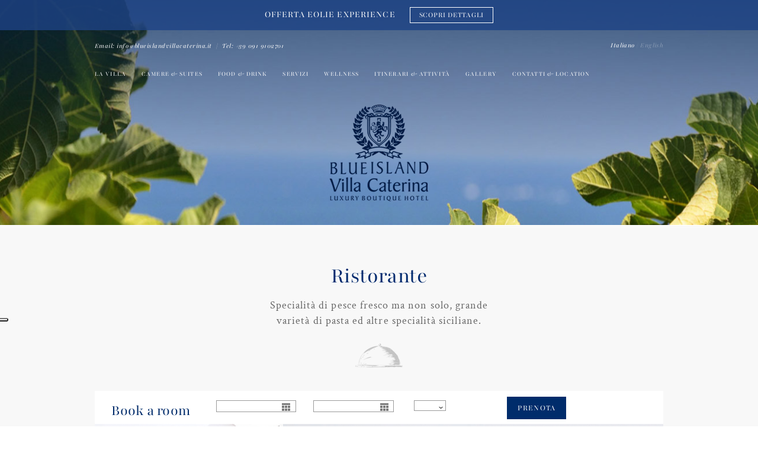

--- FILE ---
content_type: text/html
request_url: https://blueislandvillacaterina.com/it/restaurant-blueislandvillacaterina.php
body_size: 5923
content:

 
<!DOCTYPE html>
<html lang="it"><!-- InstanceBegin template="/Templates/italiano.dwt.php" codeOutsideHTMLIsLocked="false" -->
<head>
<meta http-equiv="Content-Type" content="text/html; charset=utf-8" />


<script type="text/javascript">
var lingua='it';
</script>
	
<script type="text/javascript">
var _iub = _iub || [];
_iub.csConfiguration = {"askConsentAtCookiePolicyUpdate":true,"countryDetection":true,"enableFadp":true,"enableLgpd":true,"enableUspr":true,"floatingPreferencesButtonDisplay":"anchored-center-left","lgpdAppliesGlobally":false,"perPurposeConsent":true,"reloadOnConsent":true,"siteId":3207584,"usPreferencesWidgetDisplay":"inline-center","whitelabel":false,"cookiePolicyId":63631677,"banner":{"acceptButtonDisplay":true,"closeButtonDisplay":false,"customizeButtonDisplay":true,"explicitWithdrawal":true,"listPurposes":true,"ownerName":"blueislandvillacaterina.com","position":"float-top-center","rejectButtonDisplay":true,"showPurposesToggles":true,"showTotalNumberOfProviders":true}};
_iub.csLangConfiguration = {"en-GB":{"cookiePolicyId":63631677},"it":{"cookiePolicyId":81131521}};
</script>
<script type="text/javascript" src="https://cs.iubenda.com/autoblocking/3207584.js"></script>
<script type="text/javascript" src="//cdn.iubenda.com/cs/gpp/stub.js"></script>
<script type="text/javascript" src="//cdn.iubenda.com/cs/iubenda_cs.js" charset="UTF-8" async></script>	
	






<!-- Google tag (gtag.js) -->
<script async type="text/plain" class="_iub_cs_activate" data-iub-purposes="4" data-suppressedsrc="https://www.googletagmanager.com/gtag/js?id=G-SQ9JFC0PTB"></script>
<script>
  window.dataLayer = window.dataLayer || [];
  function gtag(){dataLayer.push(arguments);}
  gtag('js', new Date());
  gtag('config', 'G-SQ9JFC0PTB');
  gtag('config', 'UA-85631830-1');
</script>

<!-- InstanceBeginEditable name="seo" -->
<!-- InstanceEndEditable -->

<title>Ristoranti con vista mare Palermo | Ristorante Blue Coral Bay</title>
<meta name="keywords" content="ristoranti con vista mare palermo, dove mangiare sul mare Palermo">
<meta name="description" content="Tra i migliori ristoranti con vista mare vicino a Palermo caratterizzato da  specialità di pesce fresco. Un luogo dove mangiare sul mare a Palermo, apprezzando piatti della cucina siciliana.">

<!--[if lt IE 9]>
<script async src="http://html5shiv.googlecode.com/svn/trunk/html5.js"></script>
<script async src="http://css3-mediaqueries-js.googlecode.com/svn/trunk/css3-mediaqueries.js"></script>
<![endif]--> 

<script type="text/javascript" src="../js-global/preload/preload.js"></script>
<link rel="stylesheet" type="text/css" href="../js-global/preload/preload.css" media="all" />

<link rel="stylesheet" type="text/css" href="../css/reset.css" media="all" />
<link rel="stylesheet" type="text/css" href="../css/stile.css" media="all" />
<link rel="stylesheet" type="text/css" href="../css/horizontal-box-style.css" media="all" />

<link rel="stylesheet" type="text/css" href="../css/grid12.css" media="all" />
<link rel="stylesheet" type="text/css" href="../css/font-awesome-4.6.3/css/font-awesome.min.css" media="all" />

<link href="../js-global/datepicker/css/beige/jquery-ui.min.css" rel="stylesheet" type="text/css"/>
<link href="../js-global/datepicker/css/beige/jquery-ui.theme.css" rel="stylesheet" type="text/css"/>


<meta name="author" content="www.dgnet.it | Strategie di comunicazione online" />
<meta name="copyright" content="www.dgnet.it" />
<meta name="robots" content="index,follow" /> 

<!-- Favicon -->
<link rel="apple-touch-icon" sizes="57x57" href="../images/icons/apple-touch-icon-57x57.png" />
<link rel="apple-touch-icon" sizes="114x114" href="../images/icons/apple-touch-icon-114x114.png" />
<link rel="apple-touch-icon" sizes="72x72" href="../images/icons/apple-touch-icon-72x72.png" />
<link rel="apple-touch-icon" sizes="144x144" href="../images/icons/apple-touch-icon-144x144.png" />
<link rel="apple-touch-icon" sizes="60x60" href="../images/icons/apple-touch-icon-60x60.png" />
<link rel="apple-touch-icon" sizes="120x120" href="../images/icons/apple-touch-icon-120x120.png" />
<link rel="apple-touch-icon" sizes="76x76" href="../images/icons/apple-touch-icon-76x76.png" />
<link rel="apple-touch-icon" sizes="152x152" href="../images/icons/apple-touch-icon-152x152.png" />
<link rel="apple-touch-icon" sizes="180x180" href="../images/icons/apple-touch-icon-180x180.png" />
<link rel="icon" type="image/png" href="../images/icons/favicon-192x192.png" sizes="192x192" />
<link rel="icon" type="image/png" href="../images/icons/favicon-160x160.png" sizes="160x160" />
<link rel="icon" type="image/png" href="../images/icons/favicon-96x96.png" sizes="96x96" />
<link rel="icon" type="image/png" href="../images/icons/favicon-16x16.png" sizes="16x16" />
<link rel="icon" type="image/png" href="../images/icons/favicon-32x32.png" sizes="32x32" />



<meta name="msapplication-TileColor" content="#151515" /> <!-- sfondo tile microsoft -->
<meta name="theme-color" content="#000"> <!-- sfondo barra chrome android -->


<meta name="msapplication-TileImage" content="/static/ui/mstile-144x144.png" />

<meta name="viewport" content="width=device-width, initial-scale=1.0, user-scalable=0, minimum-scale=1.0, maximum-scale=1.0">
<meta name="format-detection" content="telephone=no">
<meta name="apple-mobile-web-app-capable" content="yes">
<meta name="apple-mobile-web-app-status-bar-style" content="black">
<meta name="format-detection" content="telephone=no">
<meta name="HandheldFriendly" content="True">
<!-- InstanceBeginEditable name="doctitle" -->

<style type="text/css">
	#slider {
		height: 380px;
	}
	
	#logo {
		width: 170px;
	}
	
	.wrapper {
		width: 960px;
	}
	
	.wrapper .col-sm-6 .subtitle {
		margin-top: 120px;
	}
	
	.wrapper .p_intro {
		margin: 60px auto;
	}
	
	.bgGrey {
    background: rgba(0, 0, 0, 0) url("../images/bg_grey2.jpg") repeat-x scroll left top;
    width: 100%;
    z-index: -1;
}
	
	
	/* ====== Small ======  */
		@media only screen and (min-width : 0) and (max-width : 766px),
		only screen and (min-device-width : 0) and (max-device-width : 766px),
		only screen and (min-device-width : 0) and (max-device-width : 766px) and (-webkit-min-device-pixel-ratio : 2),
		only screen and (min-device-width: 0) and (max-device-height: 766px) and (-webkit-device-pixel-ratio: 3) {
	
	    .wrapper { 
		width: 100%;
		}
		
		#bookingbar {
			display: none;
		}
	
		}
	
	/* ====== Med ======  */
		@media only screen and (min-width : 767px) and (max-width : 809px),
		only screen and (min-device-width : 767px) and (max-device-width : 809px),
		only screen and (min-device-width : 767px) and (max-device-width : 809px) and (-webkit-min-device-pixel-ratio : 2),
		only screen and (min-device-width: 767px) and (max-device-height: 809px) and (-webkit-device-pixel-ratio: 3) {
			
	    .wrapper { 
		width: 100%;
		}
			
		}
    
	/* ====== Med ======  */
		@media only screen and (min-width : 810px) and (max-width : 1024px),
		only screen and (min-device-width : 810px) and (max-device-width : 1024px),
		only screen and (min-device-width : 810px) and (max-device-width : 1024px) and (-webkit-min-device-pixel-ratio : 2),
		only screen and (min-device-width: 810px) and (max-device-height: 1024px) and (-webkit-device-pixel-ratio: 3) {
			
		
		.wrapper { 
		width: 100%;
		}
		
		
			
		}
	
</style>

<!-- InstanceEndEditable -->




<meta property="og:site_name" content="" />
<meta property="og:type" content="website" />
<meta property="og:title" content="" />
<meta property="og:description" content="" />
<meta property="og:locale" content="it_IT" />
<meta property="og:url" content="" />
<meta property="article:publisher" content="" />
<meta property="og:image" content="" />
<!-- InstanceBeginEditable name="head" -->











<!-- InstanceEndEditable -->
</head>
<body>

<!--<article id="sTop"><strong><p></p></strong></article> -->

<div id="preloader">
  <div id="loader_wrapper">
  		<div class="logo_preload"></div>
        <img width="120" src="../images/preload_villacaterina.png" alt="Blue Island Villa Caterina">
        <div id="loader6">&nbsp;</div>
    </div>
</div>

<div id="slider">

<div id="top_offer">
	<div class="wrapper">
    
     
			
            <div id="offers">
            	<ul class="slides">
                
                                 <li>
                    <span>Offerta Eolie experience</span>
                    <a href="offerte-dettaglio.php?id=28">Scopri dettagli</a>
                 </li>
                                  <li>
                    <span>Offerta Sogno di una notte di mezza estate</span>
                    <a href="offerte-dettaglio.php?id=29">Scopri dettagli</a>
                 </li>
                                  <li>
                    <span>Offerta coccole e relax</span>
                    <a href="offerte-dettaglio.php?id=30">Scopri dettagli</a>
                 </li>
                      		    </ul>
            </div>
    </div>
</div>


<header id="header">
	<div id="info">
    	<div id="contacts">
          <p>Email: <a href="mailto:info@blueislandvillacaterina.it">info@blueislandvillacaterina.it</a>&nbsp;&nbsp;|&nbsp;&nbsp;Tel: +39 091 9102701</p>
        </div>
        
        <div id="lang">
        	<p><a href="index.php" class="selected">Italiano</a> | <a href="../en/index.php">English</a></p>
        </div>
        
    </div>
    
    <div class="clearfix"></div>
    
	<nav id="d_navmenu">
    	<a href="la-villa.php">La villa</a>
        <a href="camere-suites.php">Camere &amp; Suites</a>
        <a href="food-drink.php">Food &amp; Drink</a>
        <a href="servizi.php">Servizi</a>
        <a href="wellness-relax.php">Wellness</a>
        <a href="itinerari-attivita.php">Itinerari &amp; Attivit&agrave;</a>
        <a href="photogallery.php">Gallery</a>
        <a href="contatti-location.php">Contatti &amp; Location</a>
    </nav>
    
    <div id="allMenu">
    <div class="bg_menu">
        <a href="#" id="btn_menu">
            <span></span>
            <span></span>
            <span></span>
        </a>
        
        
    </div>
    
     <div class="language">
            <a href="index.php" class="selected">IT</a>
            <a href="../en/index.php">EN</a>
        </div>
    </div>
   
   <nav id="navmenu">
    <div class="border_limit2"></div> 
        
        <a href="index.php">Home</a>
         <a href="la-villa.php">La Villa</a>
        <a href="camere-suites.php">Camere &amp; Suites</a>
        <a href="#" class="btn-toggle">Food &amp; Drink <img src="../images/mini-arrow.png"></a>
        <div class="sottomenu">
              <a href="breakfast-blueislandvillacaterina.php">Breakfast</a>
              <a href="bar-blueislandvillacaterina.php">Bar</a>  
              <a href="restaurant-blueislandvillacaterina.php">Restaurant</a>      
        </div>
        <a href="servizi.php">Servizi</a>
        <a href="wellness-relax.php">Relax &amp; Wellness</a>
         <a href="offerte-speciali.php">Offerte speciali</a>
        <a href="itinerari-attivita.php">Itinerari &amp; Attività</a>
        <a href="photogallery.php">Gallery</a>
        <a href="contatti-location.php">Contatti &amp; Location</a>
       
    <div class="border_limit"></div>
    </nav>
  
  
  
  <!-- InstanceBeginEditable name="logo" -->
  
  <a id="logo" href="../it/index.php"><img src="../images/logo_small.png"></a>
  
  <!-- InstanceEndEditable --> 
  
  
 </header>

<!-- InstanceBeginEditable name="payoff" -->
	
<!-- InstanceEndEditable -->

</div>


<div id="bookingbar">

	<div id="simplebooking-container" class="clearfix">

         <div class="kids-container col-14">
            <div id="kidsage-hor" class="booking-form-container">


	 <form target="_blank" id="frm" name="frm" class="sb-search-form col-14" onSubmit="return false" action="" method="post">
   		<fieldset>
        	<label id="book">Book a room</label>

               <div class="alignment">
              <div class="first col-4 arrival-departure">
                  <label id="label-checkin"> </label>
                  <input type="text" name="txtArrivalDate" id="txtArrivalDate" onClick="fPopCalendar('hdnDataArrivo');" readonly />
                  <input type="hidden" name="hdnDataArrivo" id="hdnDataArrivo" />
                 </div>

               <div class="col-4 arrival-departure">
<script type="text/javascript" src="https://www.simplebooking.it/search-box-script.axd?IDA=3547"></script>
		<script type="text/javascript">
		var SBParameters = {
			CodLang: 'IT',
			OpenInNewWindow: true
		};
	</script>                  <label id="label-checkout"></label>
                  <input type="text" name="txtDepartureDate" id="txtDepartureDate" onClick="fPopCalendar('hdnDataPartenza');" readonly />
                  <input type="hidden" name="hdnDataPartenza" id="hdnDataPartenza" />
                 </div>


                <div class="persons-rooms last col-1" style="display:none;">
                  <label id="label-numrooms"> </label>
                  <select id="ddlCamere" name="ddlCamere">
                    <option value=""></option>
                  </select>
                </div>
                <input id="ddlCamere" name="ddlCamere" value="1" type="hidden">
                <div class="col-3 rooms-adults-kids" >
                  <div id="dvCam1" class="col-3" >

                    <div class="adults col-1">
                      <label id="label-numpersons1"> </label>
                      <select id="Cam1Adulti" name="Cam1Adulti">
                        <option value=""></option>
                      </select>
                    </div>


                </div>
               </div>
               <!-- end -->

               <div class="col-5 first button-search last">
               	<div class="bolBtnContainer">
               	<button id="btnSearch" name="btnSearch" class="bolCta" type="submit"><span>Prenota</span></button>
                </div>
               </div>

             </div>
             <!-- end alignment -->

        </fieldset>
    </form>
      </div>
     </div>
    </div>
</div>

<script>

</script>

<a href="https://www.simplebooking.it/ibe/hotelbooking/search?hid=3547&lang=IT" target="_blank" id="booknow">Book now</a>


<!-- InstanceBeginEditable name="corpo" -->

<div class="bgGrey">
 
<article class="wrapper">

	<div class="p_intro">
	<h1>Ristorante</h1>
    
   

    <p class="w600">Specialità di pesce fresco ma non solo,
grande varietà di pasta ed altre specialità siciliane.</p>
    
     <div class="iconRestaurant"></div>

    
    </div>

   <section class="row">
  
  	<a class="col-sm-4 boxHome fancybox" href="../cms-admin/materiale/pagine/img-165-orig.jpg" rel="Restaurant">
      <div class="box_effect zoom_scale">
        <div class="hover_box"></div>
       <img src="../cms-admin/materiale/pagine/img-165-cropped.jpg" alt="Ristorante Blue Island Villa Caterina" style="width:100%;"  /> 
       </div>
   </a>
    
    <a class="col-sm-8 boxHome fancybox" href="../cms-admin/materiale/pagine/img-166-orig.jpg" rel="Restaurant">
      <div class="box_effect zoom_scale">
        <div class="hover_box"></div>
        <img src="../cms-admin/materiale/pagine/img-166-cropped.jpg" alt="Ristorante Blue Island Villa Caterina" style="width:100%;"  /> 
       </div>
   </a>
  </section>
   
 
  
   <div class="clearfix"></div>
    
   <div class="h5"></div>
   
   
   <section class="row_wrapper">
     <a class="col-sm-12 fancybox" href="../cms-admin/materiale/pagine/img-167-orig.jpg" rel="Restaurant">
      <div class="box_effect zoom_scale">
       <img src="../cms-admin/materiale/pagine/img-167-cropped.jpg" alt="Ristorante Blue Island Villa Caterina" style="width:100%;"  /> 
      </div>
  </a>
  </section>
  
   <div class="clearfix"></div>
    
   <div class="h5"></div>
   
   
   <div class="p_intro">
	
    <p>In una splendida terrazza panoramica avvolti da una solare atmosfera mediterranea il <strong>ristorante “BLUE CORAL BAY”</strong> propone piatti della migliore tradizione siciliana, utilizzando solo prodotti freschi del territorio.<br> La lista dei vini è ricercata, con un’ottima selezione di tutte le migliori etichette siciliane. Materie prime eccellenti e piatti ricercati, una pregevole selezione di vini, un panorama spettacolare. </p>    
    </div>
 
  
   <div class="clearfix"></div>
    
   <div class="h5"></div>
   
    <section class="row">  
    <div class="col-sm-6 boxHome">
      <a class="box_effect zoom_scale fancybox" href="../cms-admin/materiale/pagine/img-169-orig.jpg" rel="Restaurant">
        <div class="hover_box"></div>
       <img src="../cms-admin/materiale/pagine/img-169-cropped.jpg" alt="Ristorante Blue Island Villa Caterina" style="width:100%;"  /> 
       </a>
   </div>
   
   <a class="col-sm-6 boxHome fancybox" href="../cms-admin/materiale/pagine/img-170-orig.jpg" rel="Restaurant">
      <div class="box_effect zoom_scale">
        <div class="hover_box"></div>
        <img src="../cms-admin/materiale/pagine/img-170-cropped.jpg" alt="Ristorante Blue Island Villa Caterina" style="width:100%;"  /> 
       </div>
   </a>
  </section>
  
  <div class="clearfix"></div>
  
  <div class="h5"></div>
  
 
    <section class="row">  
    <a class="col-sm-8 boxHome fancybox" href="../cms-admin/materiale/pagine/img-171-orig.jpg" rel="Restaurant">
      <div class="box_effect zoom_scale">
        <div class="hover_box"></div>
       <img src="../cms-admin/materiale/pagine/img-171-cropped.jpg" alt="Ristorante Blue Island Villa Caterina" style="width:100%;"  /> 
       </div>
   </a>
   
   <a class="col-sm-4 boxHome fancybox" href="../cms-admin/materiale/pagine/img-172-orig.jpg" rel="Restaurant">
      <div class="box_effect zoom_scale">
        <div class="hover_box"></div>
        <img src="../cms-admin/materiale/pagine/img-172-cropped.jpg" alt="" style="width:100%;"  /> 
       </div>
   </a>
  </section>
  
  <div class="clearfix"></div>

</article>

</div>


 <section id="p_slogan">
  <p>“Un ambiente suggestivo, tipico delle residenze della borghesia di<br>    Palermo, dove ritirarsi per ritemprarsi e trascorrere giornate di<br>     ozio tra buone letture e musiche, frequentazioni di lignaggio, cibi<br>     genuini e sapori autentici e forti, tipici della cucina siciliana.”</p>  </section>

  
  
   <article id="landscape" class="bg_cover">
  
  <div class="wrapper">
  
   <div class="grid row">
    				 <figure class="effect-sadie col-sm-4">
						<img src="../images/food-drink/box-breakfast.jpg">
						<figcaption>
                             <span class="title"><em>Breakfast</em></span>
							<a href="breakfast-blueislandvillacaterina.php">&nbsp;</a>
						</figcaption>			
					</figure>
                    
                    <figure class="effect-sadie col-sm-4">
						<img src="../images/food-drink/lounge-bar.jpg">
						<figcaption>
            			 <span class="title"><em>Lounge Bar</em></span>
							<a href="bar-blueislandvillacaterina.php">&nbsp;</a>
						</figcaption>			
					</figure>
                    
                    <figure class="effect-sadie col-sm-4">
						<img src="../images/offerte_speciali.jpg">
						<figcaption>
                             <span class="title"><em>Offerte speciali</em></span>
                             
							<a href="offerte-speciali.php">&nbsp;</a>
						</figcaption>			
					</figure>
					
                     
    </div>

<div class="clearfix"></div>
  
  
  
  <section id="sloganFooter">
  	
    <hgroup>
    <h4>Un’altra Sicilia da scoprire,</h4>
    <h5>un altro modo di viaggiare fra mare e cultura.</h5>
    </hgroup>
    
  </section>
  
  

  
  </article>
<!-- InstanceEndEditable -->





<footer id="footer" class="bg_cover">

	<div class="bg">
	<div class="wrapper">
		<a href="index.php" class="logo"><img src="../images/villacaterina_small.png"></a>
        
        <p class="name">BLUE ISLAND MCA GROUP</p>
        
        <div class="colCentered">
            <div class="column">
                <p>Viale kennedy, 40<br>
                Casteldaccia - 90014<br>
                Palermo (PA) - Italy</p>
            </div>
            
            <div class="column">
                <p> <a href="tel:0919102701">Tel. +39 091 9102701</a>
                    Fax +39 091 9100611<br>
                    <a href="tel:3272121554">Mob. +39 327 2121554</a></p>
            </div>
          </div>
           
          <div class="clearfix"></div>
        
        <a href="mailto:info@blueislandvillacaterina.it" class="email">
        	<div class="border">
            info@blueislandvillacaterina.it
            </div>
        </a>
        
        <p class="name">Seguici anche su</p>
        
        <div class="socials">
        	<a href="http://www.facebook.com/BlueIslandVillaCaterinaBoutiqueHotel/" target="_blank"><img src="../images/facebook.png"></a>
            <a href="http://www.instagram.com/blueislandvillacaterina/" target="_blank"><img src="../images/instagram.png"></a>
            <a href="http://www.youtube.com/channel/UC5qXu2eS6J2objsukbTN-Wg" target="_blank"><img src="../images/youtube.png"></a>
        </div>
        
        <div class="socialsMobile">
        	<a href="http://www.facebook.com/BlueIslandVillaCaterinaBoutiqueHotel/" target="_blank"><i class="fa fa-facebook" aria-hidden="true"></i></a>
            <a href="http://www.instagram.com/blueislandvillacaterina/" target="_blank"><i class="fa fa-instagram" aria-hidden="true"></i></a>
            <a href="https://www.youtube.com/channel/UC5qXu2eS6J2objsukbTN-Wg" target="_blank"><i class="fa fa-youtube" aria-hidden="true"></i></a>
        </div>
        
        
     </div>
    
     
   </div>
	
    
    
</footer>

<div id="copyright">
    


<div class="logo"><img alt="logo MCN Group" src="../images/mcn.png"></div>
	
<p>Blue Island Villa Caterina - Viale Kennedy 40 Casteldaccia 90014 Palermo P.IVA 06031520825 | REA: PA-293065 Reg. Imp. di Palermo | Pec: blueislandvillacaterina@pec.it | CIN: IT082023B4Q2LNMZZR</p> 

<style>
	.policy{
		display: flex;
		align-items: center;
		justify-content: center;
		flex-wrap: wrap;
		
	}
	
	.policy a{
		margin: 0 15px 20px!important;
	}
</style>

<div class="policy">
	
	<a href="https://www.iubenda.com/privacy-policy/81131521" class="iubenda-nostyle iubenda-noiframe iubenda-embed iubenda-noiframe " title="Privacy Policy ">Privacy Policy</a><script type="text/javascript">(function (w,d) {var loader = function () {var s = d.createElement("script"), tag = d.getElementsByTagName("script")[0]; s.src="https://cdn.iubenda.com/iubenda.js"; tag.parentNode.insertBefore(s,tag);}; if(w.addEventListener){w.addEventListener("load", loader, false);}else if(w.attachEvent){w.attachEvent("onload", loader);}else{w.onload = loader;}})(window, document);</script>
	
	<a href="https://www.iubenda.com/privacy-policy/81131521/cookie-policy" class="iubenda-nostyle iubenda-noiframe iubenda-embed iubenda-noiframe " title="Cookie Policy ">Cookie Policy</a><script type="text/javascript">(function (w,d) {var loader = function () {var s = d.createElement("script"), tag = d.getElementsByTagName("script")[0]; s.src="https://cdn.iubenda.com/iubenda.js"; tag.parentNode.insertBefore(s,tag);}; if(w.addEventListener){w.addEventListener("load", loader, false);}else if(w.attachEvent){w.attachEvent("onload", loader);}else{w.onload = loader;}})(window, document);</script>
	
	

</div></div>

 





<!-- example Box Fluid -->


<!--
<div class="row">
	<div class="bg_cover col-sm-4" style="background-image: url('../images/home/loop.jpg');">aaa</div>
	<div style="background-color:red" class="col-sm-4"><i class="fa fa-sign-language" aria-hidden="true"></i></div>
	<div style="background-color:green;" class="col-sm-4">b</div>
</div>  
-->


<!-- // example -->

<script src="../js-global/jquery.1.11.1.jquery.min.js"></script>

<script src="../js-global/placeholders.js"></script>
<script src="../js-global/modernizr.custom.js"></script>
<script src="../js-global/jquery.ui.touch-punch.min.js"></script>
<script src="../js-global/jquery.hoverIntent.js"></script>
<script src="../js-global/jquery.easing.1.3.js"></script>
<script src="../js-global/jquery.fancybox-v3/jquery.fancybox.js"></script>
<link rel="stylesheet" type="text/css" href="../js-global/jquery.fancybox-v3/jquery.fancybox.css">
<script src="../js-global/jquery.backstretch.min.js"></script>
<!--<link rel="stylesheet" type="text/css" href="../js-global/flexslider/flexslider.css">-->
<script src="../js-global/flexslider/jquery.flexslider.js"></script>
<script type="text/javascript" src="../js-global/datepicker/js/it-jquery-ui-1.10.3.custom.min.js"></script>
<script src="../js-global/config.js"></script>



<!-- InstanceBeginEditable name="javascript" -->
<script type="text/javascript">
	$(document).ready(function() {
	 $('#slider').backstretch("../images/top.jpg");
	 $('.fancybox').fancybox();
	 
	});
</script>

<!-- InstanceEndEditable -->





</body>
<!-- InstanceEnd --></html>

--- FILE ---
content_type: text/css
request_url: https://blueislandvillacaterina.com/js-global/preload/preload.css
body_size: 1550
content:
/* body {overflow:hidden;} */

/* Preloader */

/*.logo_preload {
	width: 120px;
	margin: 0 auto;
	background: url(../../images/preload_villacaterina.png) left top no-repeat;
}*/

#preloader {
	position: fixed;
	top:0;
	left:0;
	width:100%;
	z-index:3;
	width:100%;
	height:100%;
	background-color:#FFF;
	
	}

#loader_wrapper {
	position:fixed;
	top: 50%;
	left: 50%;
	transform:translate(-50%,-50%);
	-webkit-transform: translate(-50%,-50%);
  	-ms-transform: translate(-50%,-50%);
	-webkit-box-sizing: border-box; 
	-moz-box-sizing: border-box;  
	box-sizing: border-box;
	}

/* ===== Cerchio ===== */

#loader1 {
	font-size:25px;
	display:block;
	border-top:2px solid rgba(255, 255, 255, 0.2);
	border-right:2px solid rgba(255, 255, 255, 0.2);
	border-bottom:2px solid rgba(255, 255, 255, 0.2);
	border-left:2px solid red;
	-webkit-animation: load8 1.1s infinite linear;
	animation: load8 1.1s infinite linear;
	width:4em;
	height:4em;
	}

#loader1,
#loader1:after {border-radius:50%;}

@-webkit-keyframes load8 {
  0% {
    -webkit-transform: rotate(0deg);
    transform: rotate(0deg);
  }
  100% {
    -webkit-transform: rotate(360deg);
    transform: rotate(360deg);
  }
}

@keyframes load8 {
  0% {
    -webkit-transform: rotate(0deg);
    transform: rotate(0deg);
  }
  100% {
    -webkit-transform: rotate(360deg);
    transform: rotate(360deg);
  }
}

/* ====== Equalizzatore ===== */

#loader2,
#loader2:before,
#loader2:after {
	background:#FFF;
	-webkit-animation: load1 1s infinite ease-in-out;
	animation:load1 1s infinite ease-in-out;
	width:1em;
	height:4em;
	}
	
#loader2:before,
#loader2:after {
	position:absolute;
	top:0;
	content:'';
	}
	
#loader2:before {left:-1.5em;}

#loader2 {
	text-indent:-9999em;
	margin:8em auto;
	position:relative;
	font-size:12px;
	-webkit-animation-delay:-0.16s;
	animation-delay:-0.16s;
	}

#loader2:after {
	left:1.5em;
	-webkit-animation-delay:-0.32s;
	animation-delay:-0.32s;
	}

@-webkit-keyframes load1 {
  0%,
  80%,
  100% {
    box-shadow: 0 0 #FFF;
    height: 4em;
  }
  40% {
    box-shadow: 0 -2em #ffffff;
    height: 5em;
  }
}
@keyframes load1 {
  0%,
  80%,
  100% {
    box-shadow: 0 0 #FFF;
    height: 4em;
  }
  40% {
    box-shadow: 0 -2em #ffffff;
    height: 5em;
  }
}

/* ====== Puntini di sospensione ===== */

#loader3:before,
#loader3:after,
#loader3 {
	border-radius:50%;
	width:2.5em;
	height:2.5em;
	-webkit-animation-fill-mode:both;
	animation-fill-mode:both;
	-webkit-animation:load7 1.8s infinite ease-in-out;
	animation:load7 1.8s infinite ease-in-out;
	}

#loader3 {
	margin:8em auto;
	font-size:10px;
	position:relative;
	text-indent:-9999em;
	-webkit-animation-delay:0.16s;
	animation-delay:0.16s;
	}

#loader3:before {left:-3.5em;}

#loader3:after {
	left:3.5em;
	-webkit-animation-delay:0.32s;
	animation-delay:0.32s;
	}

#loader3:before,
#loader3:after {
	content:'';
	position:absolute;
	top:0;
	}

@-webkit-keyframes load7 {
  0%,
  80%,
  100% {
    box-shadow: 0 2.5em 0 -1.3em #ffffff;
  }
  40% {
    box-shadow: 0 2.5em 0 0 #FFF;
  }
}
@keyframes load7 {
  0%,
  80%,
  100% {
    box-shadow: 0 2.5em 0 -1.3em #ffffff;
  }
  40% {
    box-shadow: 0 2.5em 0 0 #FFF;
  }
}

/* ==== Cerchio Asincrono === */

#loader4 {
	font-size:90px;
	text-indent:-9999em;
	overflow:hidden;
	width:1em;
	height:1em;
	border-radius:50%;
	margin:0.8em auto;
	position:relative;
	-webkit-animation:load6 1.7s infinite ease;
	animation:load6 1.7s infinite ease;
	}

@-webkit-keyframes load6 {
  0% {
    -webkit-transform: rotate(0deg);
    transform: rotate(0deg);
    box-shadow: -0.11em -0.83em 0 -0.4em #ffffff, -0.11em -0.83em 0 -0.42em #ffffff, -0.11em -0.83em 0 -0.44em #ffffff, -0.11em -0.83em 0 -0.46em #ffffff, -0.11em -0.83em 0 -0.477em #ffffff;
  }
  5%,
  95% {
    box-shadow: -0.11em -0.83em 0 -0.4em #ffffff, -0.11em -0.83em 0 -0.42em #ffffff, -0.11em -0.83em 0 -0.44em #ffffff, -0.11em -0.83em 0 -0.46em #ffffff, -0.11em -0.83em 0 -0.477em #ffffff;
  }
  30% {
    box-shadow: -0.11em -0.83em 0 -0.4em #ffffff, -0.51em -0.66em 0 -0.42em #ffffff, -0.75em -0.36em 0 -0.44em #ffffff, -0.83em -0.03em 0 -0.46em #ffffff, -0.81em 0.21em 0 -0.477em #ffffff;
  }
  55% {
    box-shadow: -0.11em -0.83em 0 -0.4em #ffffff, -0.29em -0.78em 0 -0.42em #ffffff, -0.43em -0.72em 0 -0.44em #ffffff, -0.52em -0.65em 0 -0.46em #ffffff, -0.57em -0.61em 0 -0.477em #ffffff;
  }
  100% {
    -webkit-transform: rotate(360deg);
    transform: rotate(360deg);
    box-shadow: -0.11em -0.83em 0 -0.4em #ffffff, -0.11em -0.83em 0 -0.42em #ffffff, -0.11em -0.83em 0 -0.44em #ffffff, -0.11em -0.83em 0 -0.46em #ffffff, -0.11em -0.83em 0 -0.477em #ffffff;
  }
}

@keyframes load6 {
  0% {
    -webkit-transform: rotate(0deg);
    transform: rotate(0deg);
    box-shadow: -0.11em -0.83em 0 -0.4em #ffffff, -0.11em -0.83em 0 -0.42em #ffffff, -0.11em -0.83em 0 -0.44em #ffffff, -0.11em -0.83em 0 -0.46em #ffffff, -0.11em -0.83em 0 -0.477em #ffffff;
  }
  5%,
  95% {
    box-shadow: -0.11em -0.83em 0 -0.4em #ffffff, -0.11em -0.83em 0 -0.42em #ffffff, -0.11em -0.83em 0 -0.44em #ffffff, -0.11em -0.83em 0 -0.46em #ffffff, -0.11em -0.83em 0 -0.477em #ffffff;
  }
  30% {
    box-shadow: -0.11em -0.83em 0 -0.4em #ffffff, -0.51em -0.66em 0 -0.42em #ffffff, -0.75em -0.36em 0 -0.44em #ffffff, -0.83em -0.03em 0 -0.46em #ffffff, -0.81em 0.21em 0 -0.477em #ffffff;
  }
  55% {
    box-shadow: -0.11em -0.83em 0 -0.4em #ffffff, -0.29em -0.78em 0 -0.42em #ffffff, -0.43em -0.72em 0 -0.44em #ffffff, -0.52em -0.65em 0 -0.46em #ffffff, -0.57em -0.61em 0 -0.477em #ffffff;
  }
  100% {
    -webkit-transform: rotate(360deg);
    transform: rotate(360deg);
    box-shadow: -0.11em -0.83em 0 -0.4em #ffffff, -0.11em -0.83em 0 -0.42em #ffffff, -0.11em -0.83em 0 -0.44em #ffffff, -0.11em -0.83em 0 -0.46em #ffffff, -0.11em -0.83em 0 -0.477em #ffffff;
  }
}

/* ===== Cerchio punti ad intermittenza ====== */

#loader5 {
	margin:4em auto;
	font-size:20px;
	width:1em;
	height:1em;
	border-radius:50%;
	position:relative;
	text-indent:-9999em;
	-webkit-animation:load5 1.1s infinite ease;
	animation:load5 1.1s infinite ease;
	}

@-webkit-keyframes load5 {
  0%,
  100% {
    box-shadow: 0em -2.6em 0em 0em #ffffff, 1.8em -1.8em 0 0em rgba(255, 255, 255, 0.2), 2.5em 0em 0 0em rgba(255, 255, 255, 0.2), 1.75em 1.75em 0 0em rgba(255, 255, 255, 0.2), 0em 2.5em 0 0em rgba(255, 255, 255, 0.2), -1.8em 1.8em 0 0em rgba(255, 255, 255, 0.2), -2.6em 0em 0 0em rgba(255, 255, 255, 0.5), -1.8em -1.8em 0 0em rgba(255, 255, 255, 0.7);
  }
  12.5% {
    box-shadow: 0em -2.6em 0em 0em rgba(255, 255, 255, 0.7), 1.8em -1.8em 0 0em #ffffff, 2.5em 0em 0 0em rgba(255, 255, 255, 0.2), 1.75em 1.75em 0 0em rgba(255, 255, 255, 0.2), 0em 2.5em 0 0em rgba(255, 255, 255, 0.2), -1.8em 1.8em 0 0em rgba(255, 255, 255, 0.2), -2.6em 0em 0 0em rgba(255, 255, 255, 0.2), -1.8em -1.8em 0 0em rgba(255, 255, 255, 0.5);
  }
  25% {
    box-shadow: 0em -2.6em 0em 0em rgba(255, 255, 255, 0.5), 1.8em -1.8em 0 0em rgba(255, 255, 255, 0.7), 2.5em 0em 0 0em #ffffff, 1.75em 1.75em 0 0em rgba(255, 255, 255, 0.2), 0em 2.5em 0 0em rgba(255, 255, 255, 0.2), -1.8em 1.8em 0 0em rgba(255, 255, 255, 0.2), -2.6em 0em 0 0em rgba(255, 255, 255, 0.2), -1.8em -1.8em 0 0em rgba(255, 255, 255, 0.2);
  }
  37.5% {
    box-shadow: 0em -2.6em 0em 0em rgba(255, 255, 255, 0.2), 1.8em -1.8em 0 0em rgba(255, 255, 255, 0.5), 2.5em 0em 0 0em rgba(255, 255, 255, 0.7), 1.75em 1.75em 0 0em rgba(255, 255, 255, 0.2), 0em 2.5em 0 0em rgba(255, 255, 255, 0.2), -1.8em 1.8em 0 0em rgba(255, 255, 255, 0.2), -2.6em 0em 0 0em rgba(255, 255, 255, 0.2), -1.8em -1.8em 0 0em rgba(255, 255, 255, 0.2);
  }
  50% {
    box-shadow: 0em -2.6em 0em 0em rgba(255, 255, 255, 0.2), 1.8em -1.8em 0 0em rgba(255, 255, 255, 0.2), 2.5em 0em 0 0em rgba(255, 255, 255, 0.5), 1.75em 1.75em 0 0em rgba(255, 255, 255, 0.7), 0em 2.5em 0 0em #ffffff, -1.8em 1.8em 0 0em rgba(255, 255, 255, 0.2), -2.6em 0em 0 0em rgba(255, 255, 255, 0.2), -1.8em -1.8em 0 0em rgba(255, 255, 255, 0.2);
  }
  62.5% {
    box-shadow: 0em -2.6em 0em 0em rgba(255, 255, 255, 0.2), 1.8em -1.8em 0 0em rgba(255, 255, 255, 0.2), 2.5em 0em 0 0em rgba(255, 255, 255, 0.2), 1.75em 1.75em 0 0em rgba(255, 255, 255, 0.5), 0em 2.5em 0 0em rgba(255, 255, 255, 0.7), -1.8em 1.8em 0 0em #ffffff, -2.6em 0em 0 0em rgba(255, 255, 255, 0.2), -1.8em -1.8em 0 0em rgba(255, 255, 255, 0.2);
  }
  75% {
    box-shadow: 0em -2.6em 0em 0em rgba(255, 255, 255, 0.2), 1.8em -1.8em 0 0em rgba(255, 255, 255, 0.2), 2.5em 0em 0 0em rgba(255, 255, 255, 0.2), 1.75em 1.75em 0 0em rgba(255, 255, 255, 0.2), 0em 2.5em 0 0em rgba(255, 255, 255, 0.5), -1.8em 1.8em 0 0em rgba(255, 255, 255, 0.7), -2.6em 0em 0 0em #ffffff, -1.8em -1.8em 0 0em rgba(255, 255, 255, 0.2);
  }
  87.5% {
    box-shadow: 0em -2.6em 0em 0em rgba(255, 255, 255, 0.2), 1.8em -1.8em 0 0em rgba(255, 255, 255, 0.2), 2.5em 0em 0 0em rgba(255, 255, 255, 0.2), 1.75em 1.75em 0 0em rgba(255, 255, 255, 0.2), 0em 2.5em 0 0em rgba(255, 255, 255, 0.2), -1.8em 1.8em 0 0em rgba(255, 255, 255, 0.5), -2.6em 0em 0 0em rgba(255, 255, 255, 0.7), -1.8em -1.8em 0 0em #ffffff;
  }
}

@keyframes load5 {
  0%,
  100% {
    box-shadow: 0em -2.6em 0em 0em #ffffff, 1.8em -1.8em 0 0em rgba(255, 255, 255, 0.2), 2.5em 0em 0 0em rgba(255, 255, 255, 0.2), 1.75em 1.75em 0 0em rgba(255, 255, 255, 0.2), 0em 2.5em 0 0em rgba(255, 255, 255, 0.2), -1.8em 1.8em 0 0em rgba(255, 255, 255, 0.2), -2.6em 0em 0 0em rgba(255, 255, 255, 0.5), -1.8em -1.8em 0 0em rgba(255, 255, 255, 0.7);
  }
  12.5% {
    box-shadow: 0em -2.6em 0em 0em rgba(255, 255, 255, 0.7), 1.8em -1.8em 0 0em #ffffff, 2.5em 0em 0 0em rgba(255, 255, 255, 0.2), 1.75em 1.75em 0 0em rgba(255, 255, 255, 0.2), 0em 2.5em 0 0em rgba(255, 255, 255, 0.2), -1.8em 1.8em 0 0em rgba(255, 255, 255, 0.2), -2.6em 0em 0 0em rgba(255, 255, 255, 0.2), -1.8em -1.8em 0 0em rgba(255, 255, 255, 0.5);
  }
  25% {
    box-shadow: 0em -2.6em 0em 0em rgba(255, 255, 255, 0.5), 1.8em -1.8em 0 0em rgba(255, 255, 255, 0.7), 2.5em 0em 0 0em #ffffff, 1.75em 1.75em 0 0em rgba(255, 255, 255, 0.2), 0em 2.5em 0 0em rgba(255, 255, 255, 0.2), -1.8em 1.8em 0 0em rgba(255, 255, 255, 0.2), -2.6em 0em 0 0em rgba(255, 255, 255, 0.2), -1.8em -1.8em 0 0em rgba(255, 255, 255, 0.2);
  }
  37.5% {
    box-shadow: 0em -2.6em 0em 0em rgba(255, 255, 255, 0.2), 1.8em -1.8em 0 0em rgba(255, 255, 255, 0.5), 2.5em 0em 0 0em rgba(255, 255, 255, 0.7), 1.75em 1.75em 0 0em rgba(255, 255, 255, 0.2), 0em 2.5em 0 0em rgba(255, 255, 255, 0.2), -1.8em 1.8em 0 0em rgba(255, 255, 255, 0.2), -2.6em 0em 0 0em rgba(255, 255, 255, 0.2), -1.8em -1.8em 0 0em rgba(255, 255, 255, 0.2);
  }
  50% {
    box-shadow: 0em -2.6em 0em 0em rgba(255, 255, 255, 0.2), 1.8em -1.8em 0 0em rgba(255, 255, 255, 0.2), 2.5em 0em 0 0em rgba(255, 255, 255, 0.5), 1.75em 1.75em 0 0em rgba(255, 255, 255, 0.7), 0em 2.5em 0 0em #ffffff, -1.8em 1.8em 0 0em rgba(255, 255, 255, 0.2), -2.6em 0em 0 0em rgba(255, 255, 255, 0.2), -1.8em -1.8em 0 0em rgba(255, 255, 255, 0.2);
  }
  62.5% {
    box-shadow: 0em -2.6em 0em 0em rgba(255, 255, 255, 0.2), 1.8em -1.8em 0 0em rgba(255, 255, 255, 0.2), 2.5em 0em 0 0em rgba(255, 255, 255, 0.2), 1.75em 1.75em 0 0em rgba(255, 255, 255, 0.5), 0em 2.5em 0 0em rgba(255, 255, 255, 0.7), -1.8em 1.8em 0 0em #ffffff, -2.6em 0em 0 0em rgba(255, 255, 255, 0.2), -1.8em -1.8em 0 0em rgba(255, 255, 255, 0.2);
  }
  75% {
    box-shadow: 0em -2.6em 0em 0em rgba(255, 255, 255, 0.2), 1.8em -1.8em 0 0em rgba(255, 255, 255, 0.2), 2.5em 0em 0 0em rgba(255, 255, 255, 0.2), 1.75em 1.75em 0 0em rgba(255, 255, 255, 0.2), 0em 2.5em 0 0em rgba(255, 255, 255, 0.5), -1.8em 1.8em 0 0em rgba(255, 255, 255, 0.7), -2.6em 0em 0 0em #ffffff, -1.8em -1.8em 0 0em rgba(255, 255, 255, 0.2);
  }
  87.5% {
    box-shadow: 0em -2.6em 0em 0em rgba(255, 255, 255, 0.2), 1.8em -1.8em 0 0em rgba(255, 255, 255, 0.2), 2.5em 0em 0 0em rgba(255, 255, 255, 0.2), 1.75em 1.75em 0 0em rgba(255, 255, 255, 0.2), 0em 2.5em 0 0em rgba(255, 255, 255, 0.2), -1.8em 1.8em 0 0em rgba(255, 255, 255, 0.5), -2.6em 0em 0 0em rgba(255, 255, 255, 0.7), -1.8em -1.8em 0 0em #ffffff;
  }
}

/* ===== Cerchio punti a comparsa ====== */

#loader6 {
	font-size:18px;
	color: #F00;
	margin:5em auto;
	width:1em;
	height:1em;
	border-radius:50%;
	position:relative;
	text-indent:-9999em;
	-webkit-animation: load4 1.3s infinite linear;
	animation:load4 1.3s infinite linear;
	}

@-webkit-keyframes load4 {
  0%,
  100% {
    box-shadow: 0em -3em 0em 0.2em #002C6B, 2em -2em 0 0em #002C6B, 3em 0em 0 -0.5em #002C6B, 2em 2em 0 -0.5em #002C6B, 0em 3em 0 -0.5em #002C6B, -2em 2em 0 -0.5em #002C6B, -3em 0em 0 -0.5em #002C6B, -2em -2em 0 0em #002C6B;
  }
  12.5% {
    box-shadow: 0em -3em 0em 0em #002C6B, 2em -2em 0 0.2em #002C6B, 3em 0em 0 0em #002C6B, 2em 2em 0 -0.5em #002C6B, 0em 3em 0 -0.5em #002C6B, -2em 2em 0 -0.5em #002C6B, -3em 0em 0 -0.5em #002C6B, -2em -2em 0 -0.5em #002C6B;
  }
  25% {
    box-shadow: 0em -3em 0em -0.5em #002C6B, 2em -2em 0 0em #002C6B, 3em 0em 0 0.2em #002C6B, 2em 2em 0 0em #002C6B, 0em 3em 0 -0.5em #002C6B, -2em 2em 0 -0.5em #002C6B, -3em 0em 0 -0.5em #002C6B, -2em -2em 0 -0.5em #002C6B;
  }
  37.5% {
    box-shadow: 0em -3em 0em -0.5em #002C6B, 2em -2em 0 -0.5em #002C6B, 3em 0em 0 0em #002C6B, 2em 2em 0 0.2em #002C6B, 0em 3em 0 0em #002C6B, -2em 2em 0 -0.5em #002C6B, -3em 0em 0 -0.5em #002C6B, -2em -2em 0 -0.5em #002C6B;
  }
  50% {
    box-shadow: 0em -3em 0em -0.5em #002C6B, 2em -2em 0 -0.5em #002C6B, 3em 0em 0 -0.5em #002C6B, 2em 2em 0 0em #002C6B, 0em 3em 0 0.2em #002C6B, -2em 2em 0 0em #002C6B, -3em 0em 0 -0.5em #002C6B, -2em -2em 0 -0.5em #002C6B;
  }
  62.5% {
    box-shadow: 0em -3em 0em -0.5em #002C6B, 2em -2em 0 -0.5em #002C6B, 3em 0em 0 -0.5em #002C6B, 2em 2em 0 -0.5em #002C6B, 0em 3em 0 0em #002C6B, -2em 2em 0 0.2em #002C6B, -3em 0em 0 0em #002C6B, -2em -2em 0 -0.5em #002C6B;
  }
  75% {
    box-shadow: 0em -3em 0em -0.5em #002C6B, 2em -2em 0 -0.5em #002C6B, 3em 0em 0 -0.5em #002C6B, 2em 2em 0 -0.5em #002C6B, 0em 3em 0 -0.5em #002C6B, -2em 2em 0 0em #002C6B, -3em 0em 0 0.2em #002C6B, -2em -2em 0 0em #002C6B;
  }
  87.5% {
    box-shadow: 0em -3em 0em 0em #002C6B, 2em -2em 0 -0.5em #002C6B, 3em 0em 0 -0.5em #002C6B, 2em 2em 0 -0.5em #002C6B, 0em 3em 0 -0.5em #002C6B, -2em 2em 0 0em #002C6B, -3em 0em 0 0em #002C6B, -2em -2em 0 0.2em #002C6B;
  }
}

@keyframes load4 {
  0%,
  100% {
    box-shadow: 0em -3em 0em 0.2em #002C6B, 2em -2em 0 0em #002C6B, 3em 0em 0 -0.5em #002C6B, 2em 2em 0 -0.5em #002C6B, 0em 3em 0 -0.5em #002C6B, -2em 2em 0 -0.5em #002C6B, -3em 0em 0 -0.5em #002C6B, -2em -2em 0 0em #002C6B;
  }
  12.5% {
    box-shadow: 0em -3em 0em 0em #002C6B, 2em -2em 0 0.2em #002C6B, 3em 0em 0 0em #002C6B, 2em 2em 0 -0.5em #002C6B, 0em 3em 0 -0.5em #002C6B, -2em 2em 0 -0.5em #002C6B, -3em 0em 0 -0.5em #002C6B, -2em -2em 0 -0.5em #002C6B;
  }
  25% {
    box-shadow: 0em -3em 0em -0.5em #002C6B, 2em -2em 0 0em #002C6B, 3em 0em 0 0.2em #002C6B, 2em 2em 0 0em #002C6B, 0em 3em 0 -0.5em #002C6B, -2em 2em 0 -0.5em #002C6B, -3em 0em 0 -0.5em #002C6B, -2em -2em 0 -0.5em #002C6B;
  }
  37.5% {
    box-shadow: 0em -3em 0em -0.5em #002C6B, 2em -2em 0 -0.5em #002C6B, 3em 0em 0 0em #002C6B, 2em 2em 0 0.2em #002C6B, 0em 3em 0 0em #002C6B, -2em 2em 0 -0.5em #002C6B, -3em 0em 0 -0.5em #002C6B, -2em -2em 0 -0.5em #002C6B;
  }
  50% {
    box-shadow: 0em -3em 0em -0.5em #002C6B, 2em -2em 0 -0.5em #002C6B, 3em 0em 0 -0.5em #002C6B, 2em 2em 0 0em #002C6B, 0em 3em 0 0.2em #002C6B, -2em 2em 0 0em #002C6B, -3em 0em 0 -0.5em #002C6B, -2em -2em 0 -0.5em #002C6B;
  }
  62.5% {
    box-shadow: 0em -3em 0em -0.5em #002C6B, 2em -2em 0 -0.5em #002C6B, 3em 0em 0 -0.5em #002C6B, 2em 2em 0 -0.5em #002C6B, 0em 3em 0 0em #002C6B, -2em 2em 0 0.2em #002C6B, -3em 0em 0 0em #002C6B, -2em -2em 0 -0.5em #002C6B;
  }
  75% {
    box-shadow: 0em -3em 0em -0.5em #002C6B, 2em -2em 0 -0.5em #002C6B, 3em 0em 0 -0.5em #002C6B, 2em 2em 0 -0.5em #002C6B, 0em 3em 0 -0.5em #002C6B, -2em 2em 0 0em #002C6B, -3em 0em 0 0.2em #002C6B, -2em -2em 0 0em #002C6B;
  }
  87.5% {
    box-shadow: 0em -3em 0em 0em #002C6B, 2em -2em 0 -0.5em #002C6B, 3em 0em 0 -0.5em #002C6B, 2em 2em 0 -0.5em #002C6B, 0em 3em 0 -0.5em #002C6B, -2em 2em 0 0em #002C6B, -3em 0em 0 0em #002C6B, -2em -2em 0 0.2em #002C6B;
  }
}

/* ===== Cerchio che rallenta e si accorcia, occhio che ha il tappo del colore di sfondo ====== */

#loader7 {
	font-size:10px;
	margin:5em auto;
	text-indent:-9999em;
	width:12em;
	height:12em;
	border-radius:50%;
	background:#ffffff;
	background:-moz-linear-gradient(left, #ffffff 10%, rgba(255, 255, 255, 0) 42%);
	background:-webkit-linear-gradient(left, #ffffff 10%, rgba(255, 255, 255, 0) 42%);
	background:-o-linear-gradient(left, #ffffff 10%, rgba(255, 255, 255, 0) 42%);
	background:-ms-linear-gradient(left, #ffffff 10%, rgba(255, 255, 255, 0) 42%);
	background:linear-gradient(to right, #ffffff 10%, rgba(255, 255, 255, 0) 42%);
	position:relative;
	-webkit-animation:load3 1.4s infinite linear;
	animation:load3 1.4s infinite linear;
	}

#loader7:before {
	width:50%;
	height:50%;
	background:#FFF;
	border-radius:100% 0 0 0;
	position:absolute;
	top:0;
	left:0;
	content:'';
	}
	
#loader7:after {
	background:#000;
	width:95%;
	height:95%;
	border-radius:95%;
	content:'';
	margin:auto;
	position:absolute;
	top:0;
	left:0;
	bottom:0;
	right:0;
	}

@-webkit-keyframes load3 {
  0% {
    -webkit-transform: rotate(0deg);
    transform: rotate(0deg);
  }
  100% {
    -webkit-transform: rotate(360deg);
    transform: rotate(360deg);
  }
}

@keyframes load3 {
  0% {
    -webkit-transform: rotate(0deg);
    transform: rotate(0deg);
  }
  100% {
    -webkit-transform: rotate(360deg);
    transform: rotate(360deg);
  }
}

--- FILE ---
content_type: text/css
request_url: https://blueislandvillacaterina.com/css/reset.css
body_size: 1653
content:
@charset "UTF-8";
/* Reset Box Model */

html, body, div, span, applet, object, iframe,
h1, h2, h3, h4, h5, h6, p, blockquote, pre,
a, abbr, acronym, address, big, cite, code,
del, dfn, em, img, ins, kbd, q, s, samp,
small, strike, strong, sub, sup, tt, var,
b, u, i, center,
dl, dt, dd, ol, ul, li,
fieldset, form, label, legend, caption, tbody, tfoot, thead, tr, th, td,
article, aside, canvas, details, embed,
figure, figcaption, footer, header, hgroup,
menu, nav, output, ruby, section, summary,
time, mark, audio, video {
	margin:0;
	padding:0;
	border:0;
	font-size:100%;
	font:inherit;
	}

h1,h2,h3,h4,h5,h6 {font-weight:normal;}
a {text-decoration:none;}
a img {border:none;}
ol, ul {list-style:none;}
blockquote, q {quotes:none;}
blockquote:before, blockquote:after, q:before, q:after {
	content:'';
	content none;
	}

table {
	border-collapse:collapse;
	border-spacing:0;
	}

img {
	-ms-interpolation-mode:bicubic;
	image-rendering:optimizeQuality;
	}

.dnone {display:none;}
.dblock {display:block;}
.ohidden {overflow:hidden;}

a,a:hover {
	-webkit-user-select:none;
	-khtml-user-select:none;
	-moz-user-select:none;
	-ms-user-select:none;
	user-select:none;
	-webkit-tap-highlight-color:rgba(0,0,0,0);
	}

a:focus {outline:0;}

/* HTML5 display-role reset per vecchi browsers */
article, aside, details, figcaption, figure,
footer, header, hgroup, menu, nav, section {display:block;}
body {
	line-height:1;
	text-rendering:optimizeLegibility;
	font: 16px/1.4 'Helvetica Neue', arial, helvetica, helve, sans-serif;
	}

/* ================
Scorciatoie
================ */
.t_right{text-align:right!important;}
.t_center {text-align:center!important;}
.t_left {text-align:left!important;}
.f_left {float:left!important;}
.f_right {float:right!important;}
.clearfix{clear:both!important;}
.t_upper {text-transform:uppercase;}
.transparent {background-color:transparent!important;}
.pointer {cursor:pointer!important;}
.centra {
	position:relative!important;
	width:960px!important;
	margin:0 auto!important;
	}

.t_pre_wrap {white-space:pre-wrap;}

.v_align_middle { vertical-align:middle!important;}
.v_align_top { vertical-align:top!important;}
.v_align_bottom { vertical-align:bottom!important;}

.p_relative {position:relative!important;}
.p_absolute {position:absolute!important;}
.p_fixed {position:fixed!important;}
.z999 {z-index:999!important;}
.iBlock {display:inline-block!important;}
em {font-style:italic;}

.apice{vertical-align:super; font-size:0.8em;}
.pedice{vertical-align:sub; font-size:0.8em;}

.table_table {display:table!important;}
.table_tr {display:table-row!important;}
.table_td {
	display:table-cell!important;
	vertical-align:top;
	}

.box_sizing {
	-webkit-box-sizing:border-box;
	-moz-box-sizing:border-box;
	box-sizing:border-box;
	}

.w35 {width:35px!important;}
.w100_perc {width:100%!important;}
.w33_perc {width:33%!important;}
.w34_perc {width:34%!important;}
.w50_perc {width:50%!important;}
.w48_perc {width:48%!important;}
.w49_perc {width:49%!important;}
.w2_perc {width:2%!important;}
.w1_perc {width:1%!important;}

/* ===============
Reset Padding
============== */
.pad1 {padding:1px!important;}
.pad2 {padding:2px!important;}
.pad3 {padding:3px!important;}
.pad4 {padding:4px!important;}
.pad5 {padding:5px!important;}
.pad6 {padding:6px!important;}
.pad7 {padding:7px!important;}
.pad8 {padding:8px!important;}
.pad9 {padding:9px!important;}
.pad10 {padding:10px!important;}
/* ... */
.pad15 {padding:15px!important;}
.pad20 {padding:20px!important;}
.pad25 {padding:25px!important;}
.pad30 {padding:30px!important;}

/* ===============
Reset Altezze
============== */
.h4 {height:4px!important;}
.h5 {height:5px!important;}
.h10 {height:10px!important;}
.h14 {height:14px!important;}
.h15 {height:15px!important;}
.h20 {height:20px!important;}
.h23 {height:23px!important;}
.h25 {height:25px!important;}
.h30 {height:30px!important;}
.h35 {height:35px!important;}
.h40 {height:40px!important;}
.h45 {height:45px!important;}
.h50 {height:50px!important;}
/* ... */
.h60 {height:60px!important;}
.h65 {height:65px!important;}
.h70 {height:70px!important;}
.h80 {height:80px!important;}
.h90 {height:90px!important;}
.h100 {height:100px!important;}
/* ... */
.h120 {height:120px!important;}
.h130 {height:130px!important;}
.h137 {height:137px!important;}
.h138 {height:138px!important;}
.h139 {height:139px!important;}
.h140 {height:140px!important;}
.h150 {height:150px!important;}
.h160 {height:160px!important;}
.h170 {height:170px!important;}
.h175 {height:175px!important;}
.h180 {height:180px!important;}
.h190 {height:190px!important;}
.h200 {height:200px!important;}
.h210 {height:210px!important;}
.h580 {height:580px!important;}

/* ===============
Reset Larghezze
============== */
.w1 {width:1px!important;}
.w2 {width:2px!important;}
.w3 {width:3px!important;}
.w4 {width:4px!important;}
.w5 {width:5px!important;}
.w6 {width:6px!important;}
.w7 {width:7px!important;}
.w8 {width:8px!important;}
.w9 {width:9px!important;}
.w10 {width:10px!important;}

.w11 {width:11px!important;}
.w12 {width:12px!important;}
.w13 {width:13px!important;}
.w14 {width:14px!important;}
.w15 {width:15px!important;}
.w16 {width:16px!important;}
.w17 {width:17px!important;}
.w18 {width:18px!important;}
.w19 {width:19px!important;}

.w20 {width:20px!important;}
.w21 {width:21px!important;}
.w22 {width:22px!important;}
.w23 {width:23px!important;}
.w24 {width:24px!important;}
.w25 {width:25px!important;}
.w26 {width:26px!important;}
.w27 {width:27px!important;}
.w28 {width:28px!important;}
.w29 {width:29px!important;}
.w30 {width:30px!important;}

.w31 {width:31px!important;}
.w32 {width:32px!important;}
.w33 {width:33px!important;}
.w34 {width:34px!important;}
.w35 {width:35px!important;}
.w36 {width:36px!important;}
.w37 {width:37px!important;}
.w38 {width:38px!important;}
.w39 {width:39px!important;}
.w40 {width:40px!important;}

.w41 {width:41px!important;}
.w42 {width:42px!important;}
.w43 {width:43px!important;}
.w44 {width:44px!important;}
.w45 {width:45px!important;}
.w46 {width:46px!important;}
.w47 {width:47px!important;}
.w48 {width:48px!important;}
.w49 {width:49px!important;}
.w50 {width:50px!important;}

.w60 {width:60px!important;}
.w70 {width:60px!important;}

.w80 {width:80px!important;}
.w90 {width:90px!important;}

.w100 {width:100px!important;}
.w110 {width:110px!important;}
.w115 {width:115px!important;}
.w120 {width:120px!important;}
.w130 {width:130px!important;}
.w140 {width:140px!important;}
.w150 {width:150px!important;}

.w200 {width:200px!important;}
.w250 {width:250px!important;}

.w300 {width:300px!important;}
.w350 {width:350px!important;}

.w400 {width:400px!important;}
.w450 {width:450px!important;}

.w500 {width:500px!important;}
.w510 {width:510px!important;}
.w520 {width:520px!important;}
.w530 {width:530px!important;}
.w540 {width:540px!important;}
.w550 {width:550px!important;}
.w560 {width:560px!important;}
.w570 {width:570px!important;}
.w580 {width:580px!important;}
.w590 {width:590px!important;}

.w650 {width:650px!important;}
.w660 {width:660px!important;}

.w700 {width:700px!important;}
.w750 {width:750px!important;}

.w800 {width:800px!important;}
.w850 {width:850px!important;}

.w900 {width:900px!important;}
.w950 {width:950px!important;}
/* ... */
.w1000 {width:1000px!important;}
.w1100 {width:1100px!important;}
.w1200 {width:1200px!important;}
.w1280 {width:1280px!important;}
.w1300 {width:1300px!important;}


--- FILE ---
content_type: text/css
request_url: https://blueislandvillacaterina.com/css/stile.css
body_size: 8606
content:


/*
@import 'https://fonts.googleapis.com/css?family=Crimson+Text:400,400i,600,600i,700,700i|Playfair+Display:400,400i,700,700i,900,900i';
@import 'https://fonts.googleapis.com/css?family=Hind';
*/


@font-face {
    font-family: 'Mrs Saint Delafield';
    src: url('MrsSaintDelafield-Regular.woff2') format('woff2'),
        url('MrsSaintDelafield-Regular.woff') format('woff');
    font-weight: normal;
    font-style: normal;
    font-display: swap;
}

@font-face {
    font-family: 'Crimson Text';
    src: url('CrimsonText-Bold.woff2') format('woff2'),
        url('CrimsonText-Bold.woff') format('woff');
    font-weight: bold;
    font-style: normal;
    font-display: swap;
}

@font-face {
    font-family: 'Crimson Text';
    src: url('CrimsonText-Italic.woff2') format('woff2'),
        url('CrimsonText-Italic.woff') format('woff');
    font-weight: normal;
    font-style: italic;
    font-display: swap;
}

@font-face {
    font-family: 'Crimson Text';
    src: url('CrimsonText-BoldItalic.woff2') format('woff2'),
        url('CrimsonText-BoldItalic.woff') format('woff');
    font-weight: bold;
    font-style: italic;
    font-display: swap;
}

@font-face {
    font-family: 'Crimson Text';
    src: url('CrimsonText-Regular.woff2') format('woff2'),
        url('CrimsonText-Regular.woff') format('woff');
    font-weight: normal;
    font-style: normal;
    font-display: swap;
}

@font-face {
    font-family: 'Crimson Text';
    src: url('CrimsonText-SemiBold.woff2') format('woff2'),
        url('CrimsonText-SemiBold.woff') format('woff');
    font-weight: 600;
    font-style: normal;
    font-display: swap;
}

@font-face {
    font-family: 'Crimson Text';
    src: url('CrimsonText-SemiBoldItalic.woff2') format('woff2'),
        url('CrimsonText-SemiBoldItalic.woff') format('woff');
    font-weight: 600;
    font-style: italic;
    font-display: swap;
}

@font-face {
    font-family: 'Playfair Display';
    src: url('Playfair144pt-Regular.woff2') format('woff2'),
        url('Playfair144pt-Regular.woff') format('woff');
    font-weight: normal;
    font-style: normal;
    font-display: swap;
}

@font-face {
    font-family: 'Playfair Display';
    src: url('Playfair144pt-BoldItalic.woff2') format('woff2'),
        url('Playfair144pt-BoldItalic.woff') format('woff');
    font-weight: bold;
    font-style: italic;
    font-display: swap;
}

@font-face {
    font-family: 'Playfair Display';
    src: url('Playfair144pt-Italic.woff2') format('woff2'),
        url('Playfair144pt-Italic.woff') format('woff');
    font-weight: normal;
    font-style: italic;
    font-display: swap;
}

@font-face {
    font-family: 'Playfair Display';
    src: url('Playfair144pt-Black.woff2') format('woff2'),
        url('Playfair144pt-Black.woff') format('woff');
    font-weight: 900;
    font-style: normal;
    font-display: swap;
}

@font-face {
    font-family: 'Playfair Display';
    src: url('Playfair144pt-Bold.woff2') format('woff2'),
        url('Playfair144pt-Bold.woff') format('woff');
    font-weight: bold;
    font-style: normal;
    font-display: swap;
}

@font-face {
    font-family: 'Playfair Display';
    src: url('Playfair144pt-BlackItalic.woff2') format('woff2'),
        url('Playfair144pt-BlackItalic.woff') format('woff');
    font-weight: 900;
    font-style: italic;
    font-display: swap;
}

@font-face {
    font-family: 'Hind';
    src: url('Hind-Regular.woff2') format('woff2'),
        url('Hind-Regular.woff') format('woff');
    font-weight: normal;
    font-style: normal;
    font-display: swap;
}



body {overflow-x:hidden;}


.intro h3,
.p_intro h2,
#sloganFooter h5,
#slider #payoff h3 em,
.p_intro em,
.wrapper .col-sm-6 .rooms .title em,
.col-sm-3 .rooms .title em,
.btn,
.sloganRooms p,
form#enquiry h2
{

    font-family: 'Mrs Saint Delafield';
}

#info, 
header nav a,
#bookingbar,
#bookingbar form input[type="text"],
#bookingbar form select,
#bookingbar input[type="submit"],
.wrapper a .title,
.wrapper h2,
.wrapper .col-sm-6 .subtitle,
#slogan p,
#slogan em,
#landscape .col-sm-4 .subtitle,
#landscape .col-sm-4 .title,
#sloganFooter h4,
footer#footer p,
footer#footer span,
footer#footer em,
footer#footer a,
#slider #payoff h3 span,
#slider #top_offer span,
#slider #top_offer a,
#booknow,
.intro h2,
.p_intro h1,
#p_slogan,
.wrapper .col-sm-6 .bg .bg_white p,
.desc_rooms h1,
.desc_rooms .book,
.desc_rooms .mail,
.desc_rooms .phone,
.col-sm-3 .rooms .title,
#t_rooms h3,
#t_rooms h4,
.wrapper .col-sm-6 .c_title,
.desc_rooms .fax,
form#enquiry,
form#enquiry input[type="submit"],
.back,
#bookingbar button,
.offer .tRight .btn,
.btn_offer

{
    font-family: 'Playfair Display', serif;
}

.intro p,
.wrapper .col-sm-6 em,
#allMenu .language a,
.wrapper .p_intro p,
.descr p,
.wrapper .p_intro .w600,
.desc_rooms p,
.desc_rooms ul li,
.wrapper .p_text,
.wrappertext ul li,
.p_intro ul li,
.offer
{
    font-family: 'Crimson Text', serif;
}

#copyright p,
#copyright a { 
	font-family: 'Hind', sans-serif;
}



/* ========== delay ========== */
.hover_delay {
    -webkit-transition-delay: 500ms;
    -moz-transition-delay: 500ms;
    -o-transition-delay: 500ms;
    transition-delay: 500ms;
	}

/* ========== alpha ========== */
.alpha_50 {
	-ms-filter:"progid:DXImageTransform.Microsoft.Alpha(Opacity=50)";
	filter: alpha(opacity=50);
	opacity:0.5;
 	}

/* ========== animate ========== */
.animate_linear  {
	-webkit-transition:all 0.1s linear;
	-moz-transition:all 0.1s linear;
	transition:all 0.1s linear;
	}

.animate_easing {
	-webkit-transition:all 0.3s ease-in-out;
	-moz-transition:all 0.3s ease-in-out;
	transition:all 0.3s ease-in-out;
	}

/* ========== border radius ========== */
.radius_3 {
	-webkit-border-radius:3px;
	-moz-border-radius:3px;
	border-radius:3px;
	}

/* ========== box sizing ========== */
.box_sizing {
	-webkit-box-sizing:border-box;
	-moz-box-sizing:border-box;
	box-sizing:border-box;
	}

.box_fluid {
  width:1140px;
	margin:0 auto;
	}

.grayScale {
	-webkit-filter: grayscale(100%);
	filter: grayscale(100%);
	}

.center_vert {
  width:100%;
  position:absolute;
	top:50%;
	left:50%;
	-ms-transform: translate(-50%,-50%);
	-webkit-transform: translate(-50%,-50%);
	transform: translate(-50%,-50%);
	}

.zoom_scale img {
	-webkit-transition: all 0.2s ease-in-out;
	-moz-transition: all 0.2s ease-in-out;
	-ms-transition: all 0.2s ease-in-out;
	-o-transition: all 0.2s ease-in-out;
	transition: all 0.2s ease-in-out;
	}

.zoom_scale:hover img {
	-webkit-transition: all 0.2s ease-in-out;
	-moz-transition: all 0.2s ease-in-out;
	-ms-transition: all 0.2s ease-in-out;
	-o-transition: all 0.2s ease-in-out;
	transition: all 0.2s ease-in-out;
	-moz-transform: scale(1.1);
	-webkit-transform: scale(1.1);
	-o-transform: scale(1.1);
	-ms-transform: scale(1.1);
	transform: scale(1.1);
	}

.videoWrapper {
	position: relative;
	padding-bottom: 56.25%; /* 16:9 */
	padding-top: 25px;
	height: 0;
	}

.videoWrapper iframe {
	position: absolute;
	top: 0;
	left: 0;
	width: 100%;
	height: 100%;
	}

.table_even {border-collapse:collapse;}
.table_even tr:nth-child(even) {background-color:#EBEEF1;}

.bg_cover {
  background-repeat: no-repeat;
  background-position: center center;
  background-attachment: fixed;
  -webkit-background-size: cover;
  -moz-background-size: cover;
  -o-background-size: cover;
  background-size: cover;
  }
  
 .bgHover {
		position: absolute;
		top: 0;
		left: 0;
		width: 100%;
		height: 100%;
		/*background: rgba(232,232,232,0.7);*/
		background: rgba(0,0,0,0.3);
		z-index: 0;
		padding: 0 3px;
	}

.btn {
	border: 2px solid #FFF;
	margin: 20px auto 0 auto;
	padding: 2px;
	color: #FFF;
	text-align: center;
	width: 140px;
	font-size: 2em;
	letter-spacing: 0.05em;
}
 
#slider {
	width: 100%;
	height: 895px;
	position: relative;
	z-index: 1;
}

#slider #top_offer {
	width: 100%;
	background: rgba(29,67,133,0.8);
	filter: progid:DXImageTransform.Microsoft.gradient(GradientType=0,startColorstr='#ffffff', endColorstr='#ffffff'); /* IE */
	padding: 12px 0;
	text-align: center;
}

#slider #top_offer span {
	color: #FFF;
	text-transform: uppercase;
	font-size: 1em;
	letter-spacing: 0.07em;
	
}

#slider #top_offer a {
	display: inline-block;
	border: 1px solid #FFF;
	padding: 4px 15px;
	color: #FFF;
	text-transform: uppercase;
	margin-left: 20px;
	font-size: 0.8em;
	letter-spacing: 0.06em;
}


#slider #payoff {
	width: 100%;
	background: rgba(255,255,255,0.8);
	filter: progid:DXImageTransform.Microsoft.gradient(GradientType=0,startColorstr='#ffffff', endColorstr='#ffffff'); /* IE */
	margin-top: 170px;
}

#slider #payoff h3 {
	color: #002C6B;
	text-align: center;
	padding: 25px 0 10px 0;
	letter-spacing: 0.1em;
}

#slider #payoff h3 span {
	font-size: 6em;
	letter-spacing: 0.08em;
	line-height: 80%;
	text-transform: uppercase;
	display: block;
}

#slider #payoff h3 em {
	font-size: 3.1em;
	display: block;
	letter-spacing: 0.03em;
}

header#header {
	width: 1185px;
	margin: 0 auto;
}

#info {
	width: 100%;
	padding: 18px 0;
}

#info #contacts {
	color: #fff;
	float: left; 
}

#info #contacts p {
	color: #fff;
	font-size: 0.77em;
	font-style: italic;
	letter-spacing: 0.04em;
	font-weight: 300;
}

#info #contacts p a {
	color: #fff;
	font-style: italic;
	text-decoration: none;
	
}


#info #lang {
	float: right;
}

#info #lang p {
	color: #889AB3;
	font-style: italic;
	font-size: 0.75em;
	letter-spacing: 0.03em;
}

#info #lang p a {
	text-decoration: none;
	color: #889AB3;
	
}

#info #lang a.selected {
	color: #FFF;
}

#logo {
	display: block;
	width: 231px;
	margin: 40px auto;
}

header#header nav#d_navmenu {
	width: 100%;
	margin: 25px 0;
}

header#header nav#d_navmenu a{
	color: #fff;
	text-align: center;
	text-transform: uppercase;
	text-decoration: none;
	font-size: 0.75em;
	letter-spacing: 0.15em;
	margin-left: 43px;
}

header#header nav#d_navmenu a:first-child {
	margin-left: 0;
}

#bookingbar {
    bottom: 0;
    left: 0;
    position: fixed;
    width: 100%;
   	z-index: 100;

}

#bookingbar form {
	width: 1185px;
	margin: 0 auto;
	background: #FFF;
	position: relative;
}



#bookingbar form fieldset {
	padding: 0 0.5%;
	width: 99%;
	margin: 0 auto;
}


#bookingbar form #book {
	color: #002C6B;
	font-size: 1.6em;
	letter-spacing: 0.03em;
	padding-top: 6px;
	display: block;
	float: left;
	margin-right: 3%;
	margin-left: 2%;
	padding-top: 6px;
	text-transform: none;
}


#bookingbar form input[type="text"] {
	border: 1px solid #9B9B9B;
	width: 96%;
	padding: 3px 1% 3px 3%;
	display: block;
	float: left;
	margin: 3px 3% 20px 0;
	-webkit-border-radius: 0;
	-moz-border-radius: 0;
	border-radius: 0;
	color: #666;
	font-size: 0.65em;
	background: url(../images/calendar.jpg) 93% 4px no-repeat;
	
}

#simplebooking-container label {
	color: #666;
	text-transform: uppercase;
	font-size: 0.6em;
	letter-spacing: 0.1em;
	margin-top: 10px;
}


#bookingbar form select {
	border: 1px solid #9B9B9B;
	color: #828282;
	width: 10%;
	padding: 2px 0.5%;
	display: block;
	float: left;
	margin: 3px 3% 3px 0;
	background: url(../images/arrow.jpg) 92% 10px no-repeat;
	 appearance:none;
    -moz-appearance:none; /* Firefox */
    -webkit-appearance:none; 
	-webkit-border-radius: 0;
	font-size: 0.65em;
}

#bookingbar form input[type="text"]::-webkit-input-placeholder,
#bookingbar form input[type="text"]::-moz-placeholder,
#bookingbar form input[type="text"]::-ms-input-placeholder,
#bookingbar form input[type="text"]::-moz-placeholder {
	color: #000!important;
}

#bookingbar button {
	display: block;
	float: left;
	background: #002c6b;
	padding: 11px 7%;
	color: #FFF;
	letter-spacing: 0.1em;
	font-size: 0.85em;
	text-transform: uppercase;
	text-align: center;
	border: 0;
	margin-top: 10px;
	display: block;
}

/* Pulsante mobile book now */
	
	#booknow {
		position: fixed;
		bottom: 0;
		left: 0;
		width: 100%;
		background: #001B52;
		padding: 10px 0;
		color: #FFF;
		text-align: center;
		z-index: 1;
		font-size: 1.4em;
		letter-spacing: 0.08em;
		display: none;
	}



/* Box home */

.intro h2 {
	text-align: center;
	color: #002A6E;
	font-size: 2.8em;
	letter-spacing: 0.01em;
}

.intro h3 {
	text-align: center;
	color: #9F9F9F;
	font-size: 2.8em;
	letter-spacing: 0.01em;
}

.p_intro h1 {
	text-align: center;
	color: #002A6E;
	font-size: 2.8em;
	letter-spacing: 0.01em;
}


.p_intro span {
	display: block;
	
}

.p_intro em {
	display: block;
	text-align: center;
	color: #002A6E;
	font-size: 1.7em;
	letter-spacing: 0.03em;
}

.p_intro h2 {
	text-align: center;
	color: #9F9F9F;
	font-size: 2.8em;
	letter-spacing: 0.01em;
	font-family: 'Mrs Saint Delafield';
}

.p_intro h3 {
	text-align: center;
	color: #002C6B;
	font-size: 2.1em;
	letter-spacing: 0.015em;
	font-family: 'Mrs Saint Delafield';
	margin-top: 20px;
}

.p_intro ul {
	text-align: center;
	margin-top: 20px;
}

.p_intro ul li {
	list-style-type: circle;
	font-size: 1em;
	color: #333;
}


.bgGrey {
	width: 100%;
	background: url(../images/bg_grey.jpg) left top repeat-x;
	z-index: -1;
}

.wrapper {
	width: 1185px;
	margin: 0 auto;
	overflow: hidden;
	
}

.wrapper .intro {
	margin: 90px auto;
}

.wrapper .p_intro {
	margin: 90px auto;
	width: 98%;
}

.wrapper .descr {
	margin: 80px auto;
}

.wrapper .descr p {
    color: #333;
    font-family: "Crimson Text",serif;
    font-size: 1.21em;
    line-height: 1.5em;
    margin: 1em auto 0;
    text-align: center;
    width: 100%;
}

.wrapper a {
	display: block;
	margin: 0 auto;
	position: relative;
}

.wrapper .p_text {
	font-size: 0.9em;
}

.wrapper .p_text p {
	margin: 10px 0;
	color: #666;
}

.wrapper .p_text strong {
	text-transform: uppercase;
	font-weight: bold;
}

.wrapper .col-sm-12 {
	padding: 0;
	
}

.wrapper .col-sm-12 img {
	display: block;
	width: 100%;
}

.row_wrapper {
	width: 100%;
	overflow: hidden;
}

.wrapper .col-sm-12 .title {
	color: #FFF;
	text-align: center;
	display: block;
	width: 100%;
	position: absolute;
	bottom: 50%;
	font-size: 2.8em;
	letter-spacing: 0.05em;
}

.wrapper .intro p {
	width: 850px;
	margin: 1em auto 0 auto;
	color: #333;
	line-height: 1.5em;
	text-align: center;
	font-size: 1.21em;
}

.wrapper .p_intro p {
	width: 100%;
	margin: 1em auto 0 auto;
	color: #333;
	line-height: 1.5em;
	text-align: center;
	font-size: 1.21em;
	font-family: 'Crimson Text', serif;
}

.wrapper .p_intro span {
	display: inline;
}

.wrapper .p_intro p strong {
	font-weight: 700;
}

.wrapper .col-sm-6 {
	padding: 0 3px 0 3px;
	position: relative;
	display: block;
}

.wrapper .col-sm-6 img {
	display: block;
	width: 100%;
}

.wrapper .col-sm-6 .text {
	position: absolute;
	width: 97%;
	z-index: 1;
	overflow: hidden;
}

.wrapper .col-sm-6 .white {
	color: #FFF;
}

.wrapper .col-sm-6 span, .wrapper .col-sm-6 em {
	display: block;

}

.wrapper .col-sm-6 .subtitle {
	color: #FFF;
	font-size: 0.8em;
	text-align: center;
	letter-spacing: 0.35em;
	text-transform: uppercase;
	margin-top: 170px;
	margin-bottom: 10px;
}

.wrapper .col-sm-6 .title { 
	color: #FFF;
	text-align: center;
	width: 100%;
	font-size: 2.9em;
	letter-spacing: 0.05em;
}

.wrapper .col-sm-6 .c_title {
	color: #FFF;
	text-align: center;
	width: 100%;
	font-size: 1.8em;
	letter-spacing: 0.05em;
	margin-top: 90px;
}

.wrapper .col-sm-6 em {
	font-size: 1.05em;
	text-align: center;
	color: #FFF;
	font-style: normal;
	font-weight: 300;
	width: 73%;
	margin: 40px auto 0 auto;
	letter-spacing: 0.06em;
	
}

/*pagina interna */

.wrapper .col-sm-4 {
	padding: 0 3px 0 3px;
	position: relative;
	display: block;
}

.wrapper .col-sm-4 img {
	display: block;
	width: 100%;
}

.wrapper .col-sm-4 .text {
	position: absolute;
	width: 100%;
	z-index: 1;
}

.wrapper .col-sm-4 .white {
	color: #FFF;
}

.wrapper .col-sm-4 span, .wrapper .col-sm-6 em {
	display: block;
}

.wrapper .col-sm-4 .subtitle {
	color: #FFF;
	font-size: 0.8em;
	text-align: center;
	letter-spacing: 0.35em;
	text-transform: uppercase;
	margin-top: 190px;
	margin-bottom: 10px;
}

.wrapper .col-sm-4 .title { 
	color: #FFF;
	text-align: center;
	width: 80%;
	font-size: 2em;
	letter-spacing: 0.05em;
	margin: 0 auto;
	text-shadow: 1px 1px 3px #000;
}

/* Camere */

.wrapper .col-sm-6 .rooms {
	position: absolute;
	width: 100%;
	height: 100%;
	/*background: url(../images/camere/bg-hover.png) left bottom repeat-x;*/
}

.wrapper .camere .box_effect:hover {
	 -webkit-filter: grayscale(80%); /* Chrome, Safari, Opera */
    filter: grayscale(80%);
}


.wrapper .col-sm-6 .rooms .title { 
	position: absolute;
	color: #FFF;
	text-align: center;
	width: 100%;
	font-size: 1.5em;
	letter-spacing: 0.12em;
	bottom: 40px;
	text-shadow: -2px 2px 6px #000;
	text-transform: uppercase;
	line-height: 100%;
}

.wrapper .col-sm-6 .rooms .title em {
	text-transform: none;
	margin-top: 15px;
	padding-top: 15px;
	font-size: 2.2em;
	
}

/* selezione camere */

.col-sm-3.rooms {
	position: absolute;
	width: 100%;
	height: 100%;
	/*background: url(../images/camere/bg-hover.png) left bottom repeat-x;*/
}

.camere .box_effect:hover {
	 -webkit-filter: grayscale(80%); /* Chrome, Safari, Opera */
    filter: grayscale(80%);
}

.selectionRooms .row .col-sm-3 {
	padding-left: 5px!important;
	padding-right: 5px!important;
}

.col-sm-3 .rooms .title { 
	position: absolute;
	color: #FFF;
	text-align: center;
	width: 100%;
	font-size: 1.3em;
	letter-spacing: 0.12em;
	bottom: 60px;
	text-shadow: -2px 2px 6px #000;
	text-transform: uppercase;
	line-height: 2.3em;
}

.col-sm-3 .rooms .title em {
	display: block;
	text-transform: none;
	padding-top: 10px;
	font-size: 2.2em;
	
}

.col-sm-3 img {
	width: 100%;
}

.wrapper .col-sm-6 .grey span, .wrapper .col-sm-6 .grey em {
	color: #666;
}

.wrapper .col-sm-6 .darkgrey span, .wrapper .col-sm-6 .darkgrey em {
	color:#3f3f3f;
}


.wrapper .col-sm-6 .blue span, .wrapper .col-sm-6 .blue em {
	color: #002C6B;
}

.wrapper .col-sm-6 .white span, .wrapper .col-sm-6 .white em {
	color: #FFF;
}



.wrapper .p_intro .w600 {
	display: block;
	width: 400px;
	margin: 10px auto;
	color: #666;
	letter-spacing: 0.06em;
	font-size: 1.1em;
	line-height: 1.5em;
}

.iconRestaurant {
	width: 80px;
	height: 41px;
	margin: 25px auto;
	background: url(../images/food-drink/restaurant/icon.png) left center no-repeat;
}

.iconBreakfast {
	width: 110px;
	height: 75px;
	margin: 25px auto;
	background: url(../images/food-drink/breakfast/icon.png) left center no-repeat;
}

.iconBar {
	width: 37px;
	height: 70px;
	margin: 25px auto;
	background: url(../images/food-drink/bar/icon.png) left center no-repeat;
}

/* Box trasparenza bianca */


.wrapper .col-sm-6 .bg {
	position: absolute;
	width: 96.5%;
	top: 0;
	left: 0;
}

.wrapper .col-sm-6 .bg .bg_white {
	width: 85%;
	margin: 8% auto;
	padding: 14% 0 14% 0;
	background: rgba(255,255,255,0.8);
}

.wrapper .col-sm-6 .bg .bg_white p {
	color: #002670;
	font-size: 1.5em;
	padding: 0 10%;
	text-align: center;
}


.box_effect {
	display:block;
    position:relative;
    overflow:hidden;
}

.box_effect:hover img {
          /* -webkit-filter: grayscale(1);
          -webkit-filter: grayscale(100%);
          filter: gray;
          filter: grayscale(100%); */
          -webkit-transition: all 0.5s ease-in-out;
        	-moz-transition: all 0.5s ease-in-out;
        	-ms-transition: all 0.5s ease-in-out;
        	-o-transition: all 0.5s ease-in-out;
        	transition: all 0.5s ease-in-out;
          }

        .box_effect img {
          display:block;
          -webkit-transition: all 0.5s ease-in-out;
        	-moz-transition: all 0.5s ease-in-out;
        	-ms-transition: all 0.5s ease-in-out;
        	-o-transition: all 0.5s ease-in-out;
        	transition: all 0.5s ease-in-out;
          }

        .box_effect:hover .hover_box {
          background-color:rgba(12,53,99,0.2);
          -webkit-transition: all 0.5s ease-in-out;
        	-moz-transition: all 0.5s ease-in-out;
        	-ms-transition: all 0.5s ease-in-out;
        	-o-transition: all 0.5s ease-in-out;
        	transition: all 0.5s ease-in-out;
          }


        .box_effect:hover h3,
        .box_effect:hover h4 {
          /* color:#13266E;
          -webkit-transition: all 0.5s ease-in-out;
        	-moz-transition: all 0.5s ease-in-out;
        	-ms-transition: all 0.5s ease-in-out;
        	-o-transition: all 0.5s ease-in-out;
        	transition: all 0.5s ease-in-out; */
          }

        .box_effect:hover h4 {
          /* border-bottom:1px solid #13266E;
          color:#13266E;
          -webkit-transition: all 0.5s ease-in-out;
        	-moz-transition: all 0.5s ease-in-out;
        	-ms-transition: all 0.5s ease-in-out;
        	-o-transition: all 0.5s ease-in-out;
        	transition: all 0.5s ease-in-out; */
          }


        .box_effect .hover_box {
          position:absolute;
          z-index:5;
          width:100%;
          height:100%;
          -webkit-transition: all 0.5s ease-in-out;
        	-moz-transition: all 0.5s ease-in-out;
        	-ms-transition: all 0.5s ease-in-out;
        	-o-transition: all 0.5s ease-in-out;
        	transition: all 0.5s ease-in-out;
          }

        .box_effect h3 {
          color:#FFF;
          text-align:left;
          font-weight:bold;
          font-size:12px;
          font-weight:800;
          text-transform:uppercase;
          letter-spacing:0.2em;
          margin-left:-0.2em;
          display:block;
          left:30px;
          top:30px;
          position:absolute;
          z-index:5;
          width:100%;
          -webkit-transition: all 0.5s ease-in-out;
        	-moz-transition: all 0.5s ease-in-out;
        	-ms-transition: all 0.5s ease-in-out;
        	-o-transition: all 0.5s ease-in-out;
        	transition: all 0.5s ease-in-out;
          }

        .box_effect .title {
          text-align:left;
          display:block;
          left:0;
          bottom:30px;
          position:absolute;
          z-index:5;
          width: 100%;
          -webkit-transition: all 0.5s ease-in-out;
        	-moz-transition: all 0.5s ease-in-out;
        	-ms-transition: all 0.5s ease-in-out;
        	-o-transition: all 0.5s ease-in-out;
        	transition: all 0.5s ease-in-out;
          }






/* Box 3 */

#landscape {
  width: 100%;
  
}

#landscape .wrapper {
	width: 1185px;
	overflow: hidden;
	margin: 0 auto;
}

.grid {
	position: relative;
	padding: 1em 0;
	list-style: none;
	text-align: center;
}

article#content .grid h2 {
	color: #FFF;
}

/* Common style */
.grid figure {
	position: relative;
	overflow: hidden;
	text-align: center;
	cursor: pointer;
}

.grid figure img {
	position: relative;
	display: block;
	width: 100%;
	opacity: 1;
}

.grid figure figcaption {
	padding: 0;
	color: #fff;
	text-transform: uppercase;
	font-size: 1.25em;
	-webkit-backface-visibility: hidden;
	backface-visibility: hidden;
}

.grid figure figcaption::before,
.grid figure figcaption::after {
	pointer-events: none;
}

.grid figure figcaption,
.grid figure figcaption > a {
	position: absolute;
	top: 0;
	left: 0;
	width: 100%;
	height: 100%;
}

/* Anchor will cover the whole item by default */
/* For some effects it will show as a button */
.grid figure figcaption > a {
	z-index: 1000;
	text-indent: 200%;
	white-space: nowrap;
	font-size: 0;
	opacity: 0;
}

.grid figure h2 {
	word-spacing: -0.15em;
	font-weight: 300;
}

.grid figure h2 span {
	font-weight: 800;
}

.grid figure h2,
.grid figure p {
	margin: 0;
}

.grid figure p {
	letter-spacing: 1px;
	font-size: 68.5%;
}

#inline {
}



/*---------------*/
/***** Sadie *****/
/*---------------*/

figure.effect-sadie figcaption::before {
	position: absolute;
	top: 0;
	left: 2.5%;
	width: 95%;
	height: 100%;
	background: -webkit-linear-gradient(top, rgba(57,90,149,0.2) 20%, rgba(57,90,149,0.8) 75%);
	background: linear-gradient(to bottom, rgba(57,90,149,0.2) 20%, rgba(57,90,149,0.8) 75%);
	content: '';
	opacity: 0;
	-webkit-transform: translate3d(0,50%,0);
	transform: translate3d(0,50%,0);
}

figure.effect-sadie h4 {
	letter-spacing: 0.05em;
	font-size: 24px; 
	position: absolute;
	top: 50%;
	left: 0;
	width: 85%;
	color: #FFF;
	-webkit-transition: -webkit-transform 0.35s, color 0.35s;
	transition: transform 0.35s, color 0.35s;
	-webkit-transform: translate3d(0,-50%,0);
	transform: translate3d(0,-50%,0);
}

figure.effect-sadie figcaption::before,
figure.effect-sadie p {
	-webkit-transition: opacity 0.35s, -webkit-transform 0.35s;
	transition: opacity 0.35s, transform 0.35s;
}

figure.effect-sadie p {
	position: absolute;
	bottom: 0;
	left: 0;
	padding: 2em;
	width: 100%;
	opacity: 0;
	-webkit-transform: translate3d(0,10px,0);
	transform: translate3d(0,10px,0);
}

figure.effect-sadie:hover h2 {
	color: #fff;
	-webkit-transform: translate3d(0,-50%,0) translate3d(0,-40px,0);
	transform: translate3d(0,-50%,0) translate3d(0,-40px,0);
}

figure.effect-sadie:hover figcaption::before ,
figure.effect-sadie:hover p {
	opacity: 1;
	-webkit-transform: translate3d(0,0,0);
	transform: translate3d(0,0,0);
}








#landscape .wrapper .col-sm-4 {
	padding: 0 10px;
	position: relative;
	display: block;
}

#landscape .wrapper .col-sm-4 img {
	display: block;
	width: 100%;
}


#landscape .col-sm-4 .text {
	position: absolute;
	width: 95%;
}

#landscape .col-sm-4 span {
	display: block;
}

#landscape .col-sm-4 .subtitle {
	color: #FFF;
	font-size: 0.8em;
	text-align: center;
	letter-spacing: 0.35em;
	text-transform: uppercase;
	top: 42px;
	position: absolute;
	left:0;
	width:100%;
	text-align: center;
}

#landscape .col-sm-4 .title2 {
	position: absolute;
	left:0;
	width:100%;
	z-index: 30;
}

#landscape .col-sm-4 .title { 
	color: #FFF;
	text-align: center;
	width: 100%;
	font-size: 2.4em;
	letter-spacing: 0.07em;
	line-height: 1em;
	margin: 10px auto;
	text-align: center;
	text-transform: none;
	position: absolute;
	left:0;
	top: 80px;
	width:100%;
	z-index: 30;
}

#landscape .col-sm-4 .title em {  
	display: block;
	width: 60%;
	margin: 0 auto;
	font-style: normal;
}


/* Slogan home */

#slogan {
	width: 100%;
	margin: 0 auto;
	padding: 120px 0;
	overflow: hidden;
	background: url(../images/bg_sicilia.jpg) center center no-repeat; 
}

#slogan p {
	color: #002A6C;
	text-align: center;
	margin: 0px auto 20px auto;
	font-size: 1.6em;
}

#slogan em {
	text-align: center;
	color: #666;
	text-transform: uppercase;
	letter-spacing: 0.35em;
	font-size: 0.8em;
	display: block;
	font-style: normal;
}


/* Slogan pagina interna */

#p_slogan {
	width: 100%;
	margin: 0 auto;
	padding: 120px 0;
	overflow: hidden;
	background: url(../images/bg_slogan.jpg) center center no-repeat; 
}

#p_slogan p {
	color: #002A6C;
	text-align: center;
	margin: 0px auto 20px auto;
	font-size: 1.3em;
}


#t_rooms {
	width: 100%;
	margin: 0 auto;
	padding: 50px 0;
	overflow: hidden;
	background: url(../images/bg_slogan_small.jpg) center center no-repeat; 
}

#t_rooms h3 {
	color: #002A6C;
	text-align: center;
	margin: 0px auto 0 auto;
	font-size: 2.5em;
}

#t_rooms h4 {
	text-align: center;
	color: #002A6C;
	text-transform: uppercase;
	letter-spacing: 0.2em;
	font-size: 0.75em;
}

#sloganFooter hgroup {
	padding: 130px 0;
}

#sloganFooter h4 {
	font-size: 2.8em;
	color: #002A6C;
	text-align: center;
	line-height: 90%;
}

#sloganFooter h5 {
	font-size: 3.5em;
	letter-spacing: 0.02em;
	color: #9f9f9f;
	text-align: center;

}


footer#footer {
	width: 100%;
	background-size: 100%;
	background: url(../images/bg_footer.jpg);
	border-bottom: 1px solid #233765;
	z-index: -1;
}

footer#footer .bg {
	width: 100%;
	height: 543px;
	background: url(../images/logo_footer.jpg) left bottom no-repeat;
}

footer#footer .wrapper {
	width: 960px;
	margin: 0 auto;
}

footer#footer .wrapper .logo {
	display: block;
	margin: 35px auto;
	width: 243px;
}

footer#footer .wrapper .name {
	text-align: center;
	color: #FFF;
	font-size: 1em;
	letter-spacing: 0.3em;
	text-transform: uppercase;
	
}

footer#footer .wrapper .colCentered {
	width: 350px;
	margin: 0 auto;
	overflow: hidden;
}

footer#footer .wrapper .column {
	width: 150px;
	float: left;
	margin-top: 25px;
	margin-bottom: 25px;
	margin-left: 40px;
}

footer#footer .wrapper .column:first-child {
	margin-left: 0;
}

footer#footer .wrapper .column p {
	color: #FFF;
	text-align: center;
}

footer#footer .wrapper .column p a {
	color: #fff;
}

footer#footer .wrapper .email {
	border: 1px solid #FFF;
	width: 30%;
	margin: 40px auto;
	color: #FFF;
	text-align: center;
	font-size: 0.8em;
	letter-spacing: 0.1em;
}

footer#footer .wrapper .email .border {
	border: 1px solid #7E8CA9;
	margin: 2px 3px;
	padding: 10px 2px;
	
}


footer#footer .socials {
	width: 375px;
	margin: 35px auto;
	overflow: hidden;
}

footer#footer .socials a {
	display: block;
	float: left;
	margin-left:60px;
}
 
footer#footer .socials a:first-child {
	margin-left: 0;
}


footer#footer .socialsMobile {
	display: none;
	margin: 25px auto;
	overflow: hidden;
	text-align: center;
}

footer#footer .socialsMobile a {
	display: inline;
	color: #FFF;
	font-size: 1.2em;
	text-align: center;
	padding: 0 7%;
	margin: 0 auto;
}
 
footer#footer .socialsMobile a:first-child {
	margin-left: 0;
}

#copyright {
	background: #001546;
	text-align: center;
}



#copyright .logo {
	width: 100px;
	margin: 0 auto; 
	padding-top: 55px;
}

#copyright .logo img {
	display: block;
	
}

#copyright p {
	text-align: center;
	color: #FFF;
	margin: 2em auto;
	font-size:0.9em;
	letter-spacing: 0.1em;
	width: 90%;
}

#copyright .policy {
	width: 565px;
	margin: 0 auto;
	overflow: hidden;
	padding-bottom: 130px;
	text-align:center;
}



#copyright a {
	display: inline-block;
	background: none;
	color: #e8e8e8;
	border: 1px solid  #7F8BA3;
	float: left;
	padding: 12px 20px 10px 20px;
	margin-left: 30px;
	font-size:0.9em;
	letter-spacing: 0.1em;
	text-align: center;
}

@media all and (min-width:0) and (max-width:768px){
	#copyright .policy {width: 100%;margin-bottom:50px;}
	#copyright a{padding:5px;}
	}

#allMenu {
	width: 100%;
	background: rgba(7,50,110,0.8);
	padding: 0;
	position: relative;
	height: 40px;
	display: none;
}

#allMenu .language {
	position: absolute;
	right: 0;
	top: 2px;
	width: 80px;
	padding: 5px;
}

#allMenu .language a {
	display: block;
	float: left;
	color: #FFF;
	margin-left: 10px;
	font-size: 0.8em;
	padding: 3px 5px;
}

#allMenu .language a.selected {
	background: #FFF;
	color: #07326e;
	
}
	
#logo_top {
	display:inline-block;
	padding:10px 0;
	text-align:center;
	}

#logo_top img {
	padding-top: 3px;
	margin: 0 auto;
}
.bg_menu {
	 width: 60px;
	 height: 40px;
	 position: absolute;
	 left: 0;
	 top: 0;
}

#btn_menu {
  display: block;
  width: 20px;
  height: 30px;
  position: absolute;
  left: 20px;
  top: 14px;
  margin: 0;
  -webkit-transform: rotate(0deg);
  -moz-transform: rotate(0deg);
  -o-transform: rotate(0deg);
  transform: rotate(0deg);
  -webkit-transition: .5s ease-in-out;
  -moz-transition: .5s ease-in-out;
  -o-transition: .5s ease-in-out;
  transition: .5s ease-in-out;
  cursor: pointer;
 
  
}

#btn_menu span {
  display: block;
  position: absolute;
  height: 2px;
  width: 100%;
  background: #FFF;
  border-radius: 0px;
  opacity: 1;
  left: 0;
  -webkit-transform: rotate(0deg);
  -moz-transform: rotate(0deg);
  -o-transform: rotate(0deg);
  transform: rotate(0deg);
  -webkit-transition: .25s ease-in-out;
  -moz-transition: .25s ease-in-out;
  -o-transition: .25s ease-in-out;
  transition: .25s ease-in-out;
}

#btn_menu span:nth-child(1) {
  top: 0px;
  -webkit-transform-origin: left center;
  -moz-transform-origin: left center;
  -o-transform-origin: left center;
  transform-origin: left center;
}

#btn_menu span:nth-child(2) {
  top: 6px;
  -webkit-transform-origin: left center;
  -moz-transform-origin: left center;
  -o-transform-origin: left center;
  transform-origin: left center;
}

#btn_menu span:nth-child(3) {
  top: 12px;
  -webkit-transform-origin: left center;
  -moz-transform-origin: left center;
  -o-transform-origin: left center;
  transform-origin: left center;
}



#navmenu {
	background-color:#fff;
	display:none;
	margin-top: 0;
	margin-bottom: 20px;
	z-index: 120;
	position: absolute;
	width: 100%;
	}
	
	
#navmenu a {
	color:#555;
	display:block;
	text-transform: uppercase;
	padding:15px 0 15px 15px;
	border-bottom:1px solid #ddd;
	font-size:0.75em;
	}

#navmenu .sottomenu a {
	padding-left: 25px;
}

	
#navmenu2 {
	background-color:#000;
	border-bottom:1px solid #FC0;
	}

#navmenu2 a {
	color:#000;
	display:block;
	padding:15px 0 15px 0;
	border-top:1px solid #555;
	text-align:center;
	font-size:1.1em;
	}
	
#navmenu2 a:first-child {border-top:1px solid #008CBA;}
	
#navmenu2 a.active {background-color:#008CBA;}
	
	
#navmenu a:first-child {}



.zoom_scale img {
	-webkit-transition: all 0.2s ease-in-out;
	-moz-transition: all 0.2s ease-in-out;
	-ms-transition: all 0.2s ease-in-out;
	-o-transition: all 0.2s ease-in-out;
	transition: all 0.2s ease-in-out;
	}

.zoom_scale:hover img {
	-webkit-transition: all 0.2s ease-in-out;
	-moz-transition: all 0.2s ease-in-out;
	-ms-transition: all 0.2s ease-in-out;
	-o-transition: all 0.2s ease-in-out;
	transition: all 0.2s ease-in-out;
	-moz-transform: scale(1.1);
	-webkit-transform: scale(1.1);
	-o-transform: scale(1.1);
	-ms-transform: scale(1.1);
	transform: scale(1.1);
	}

/* Pagina interna */

.wrapper .col-sm-8 {
	padding: 0 3px 0 3px;
	position: relative;
	display: block;
}

.wrapper .col-sm-4 {
	padding: 0 3px 0 3px;
	position: relative;
	display: block;
}

/* Camere */

.desc_rooms {
	width: 100%;
	overflow: hidden;
}

.desc_rooms .left {
	width: 65%;
	float: left;
}

.desc_rooms .right {
	width: 30%;
	float: right;
}

.desc_rooms h1 {
	color: #002C6B;
	font-size: 1.6em;
	margin: 20px 0 20px 0;
}

.desc_rooms p {
	font-size: 1em;
	color: #666;
	margin: 1.5em 0;
}


.desc_rooms .book {
	display: block;
	width: 100%;
	padding: 10px 0;
	margin-top: 1.5em;
	border: 2px solid #002C6B;
	text-align: center;
	background: #002C6B;
	color: #FFF;
	letter-spacing: 0.1em;
	text-transform: uppercase;
}

.desc_rooms .mail {
	display: block;
	color: #002C6B;
	font-style: italic;
	font-size: 0.95em;
	letter-spacing: 0.03em;
	margin-top: 20px;
	text-align: center;
	float: left;
	margin-left: 10px;
	
}

.desc_rooms .mail i{
	background: #002C6B;
	color: #FFF;
	padding: 10px 10px;
}
	

.desc_rooms .phone {
	display: block;
	color: #002C6B;
	font-style: italic;
	font-size: 0.95em;
	letter-spacing: 0.03em;
	margin-top: 20px;
	text-align: center;
	float: left;
	margin-left: 10px;
}

.desc_rooms .phone i{
	background: #002C6B;
	color: #FFF;
	padding: 9px 12px;
}

.desc_rooms .fax {
	display: block;
	color: #002C6B;
	font-style: italic;
	font-size: 0.95em;
	letter-spacing: 0.03em;
	margin-top: 20px;
	text-align: center;
	float: left;
	margin-left: 10px;
}

.desc_rooms .fax i{
	background: #002C6B;
	color: #FFF;
	padding: 9px 11px;
	font-size: 0.8em;
}


.desc_rooms ul {
	margin-left: 10px;
}

.desc_rooms ul li {
	width: 100%;
	color: #002c6b;
	font-size: 1em;
	display: block;
}

.desc_rooms img.icon {
	display: block;
	float: left;
	margin-right: 10px;
}

.desc_rooms span {
	display: block;
	float: left;
}

.desc_rooms .services {
	width: 100%;
	overflow: hidden;
}

.desc_rooms .services p{
	margin: 0.8em 0;
}

.desc_rooms .f_left {
	margin-right: 2%;
	width: 55%;
}

.desc_rooms .f_right {
	width: 43%;
}

.bg_logo {
	width: 56px;
	height: 58px;
	margin: 0 auto;
	background: url(../images/camere/deluxe-vista-mare/logo.png) center center no-repeat;
}

.galleryRooms {
	margin: 40px 0;
}


.selectionRooms {
	width: 1185px;
	overflow: hidden;
	margin: 40px auto 50px auto;
}

.sloganRooms {
	text-align: left;
	background: url(../images/camere/lemon.jpg) left top no-repeat;
	padding: 10px 0 30px 0;
	text-align: center;
}

.sloganRooms .split {
	height: 3px;
	width: 60px;
	margin: 0 auto;
	background: #666;
}

.sloganRooms p {
	color: #002C6B;
	font-size: 2.3em;
	padding: 0 10px;
	line-height: 1em;
	margin: 10px 0 30px 0;
	font-family: 'Mrs Saint Delafield';
}

.back {
	display: block;
	background: #234783;
	color: #FFF;
	width: 85px;
	padding: 5px 10px;
	float: left;
	margin-bottom: 20px;
	font-size: 0.8em;
}


form#enquiry {
	width: 99.9%;
	margin: 40px auto;
	border: 1px solid #E7E1DD;
}

form#enquiry h2 {
	text-align: center;
	margin: 20px 0;
	font-style: italic;
	color: #666;
	font-size: 2.5em; 
	letter-spacing: 0.03em;
}

form#enquiry fieldset {
	padding: 40px 0;
	color: #525252;
	overflow: hidden;
	width: 80%;
	margin: 0 auto;
}

form#enquiry fieldset .column {
	width: 38%;
	float: left;
	overflow: hidden;
}



form#enquiry fieldset .column2 {
	width: 38%;
	margin-left: 24%;
	float: left;
	overflow: hidden;
}

form#enquiry .request {
	width: 100%;
	margin: 0 auto 15px auto;
}

form#enquiry label {
	display:block;
	text-transform: uppercase;
	font-size: 14px;
	width: 100%;
	margin-bottom: 15px;
}

form#enquiry input[type="text"] {
	display:block;
	float: left;
	font-size: 12px;
	width: 98%;
	margin-bottom: 15px;
	padding: 5px 0 5px 2%;
	color: #525252;
	-webkit-appearance: none;
	border-radius: none;
	-webkit-border-radius: 0;
	border: 1px solid #ccc;
}

form#enquiry textarea {
 	width: 99%;
	min-height: 50px;
	border: 1px solid #CCC;
	font-family: Arial, Helvetica, sans-seri;
	color: #525252;
	font-size: 12px;
	padding-left: 1%;
	padding-top: 10px;
	-webkit-appearance: none;
	border-radius: none;
	-webkit-border-radius: 0;
}

form#enquiry input[type="submit"] {
	background:#F6F6F6;
	color: #001E55;
	font-size: 16px;
	letter-spacing: 0.03em;
	text-transform: uppercase;
	display: block;
	border: 0;
	margin: 20px auto 10px;
	padding: 15px 20px;
	-webkit-appearance: none;
	border-radius: none;
	-webkit-border-radius: 0;
}

form#enquiry .p_privacy {
	padding: 15px 0;
	font-size: 12px;
	font-style: italic;
	color: #525252;
	width: 100%;
	float: left;
}

form#enquiry .p_privacy a {
	color: #525252;
	display: inline;
	text-decoration: underline;
}


form#enquiry .m_left {
	margin-left: 25px;
	float: left;
}

form#enquiry .model {
	margin-left: 208px;
	float: left;
	color: #666;
	font-size: 14px;
}

form#enquiry span {
	color: #666;
	font-size: 14px;
}

.wrappertext {
	width: 100%;
	padding: 30px 0 45px 0;
	overflow: hidden;
	margin: 0 auto;
}

.wrappertext ul li {
	font-size: 1.2em;
	list-style: none;
	color: #333;
	text-align: center;
	font-style: italic;
}

.wrappertext .f_left {
	width: 40%;
	margin-left: 5%;
}

.wrappertext .f_right {
	width: 40%;
	margin-right: 5%;
}

.wrappertext h2 {
	text-align: center;
	font-size: 2.5em;
	margin: 10px 0 20px 0;
	font-family: 'Mrs Saint Delafield';
	color: #666;
}

.offer {
	display: block;
	margin-bottom: 35px;
    overflow: hidden;
    width: 100%;
	float: none!important;
}

.offer .image {
    float: left;
    height: 154px;
    margin-right: 20px;
    width: 350px;
}

.offer .tRight {
    color: #666;
    float: left;
    line-height: 130%;
    text-align: left;
    width: 550px;
}

.offer .tRight p.titleOffer {
    color: #002C6B;
    font-size: 1em;
    font-weight: bold;
    text-transform: uppercase;
}

.offer .tRight .descr {
	color: #666;
	font-size: 0.85em;
	margin: 10px 0;
	font-size: 0.9em;
}

.offer .tRight .btn {
    background: #234784 none repeat scroll 0 0;
    margin: 20px 0 0;
    padding: 10px 20px;
    width: 170px;
	font-size: 1em;
}

.btn_offer {
	display: block;
	background: #0d5bca none repeat scroll 0 0;
    margin: 20px auto;
    padding: 10px 20px;
    width: 190px;
	font-size: 1.2em;
	color: #FFF;
	text-align: center;
}

#offers {
	overflow: hidden;
	width: 100%;
}

#offers .slides {
	margin:0 auto;
	position:relative;
	overflow: hidden;
	width: 100%;
	padding: 0;
}

#offers .flex-prev, #offers .flex-next {
	display: none!important;
}



/* =============
Media Queries
============= */

/* ====== Small ======  */
@media only screen and (min-width : 0) and (max-width : 766px),
only screen and (min-device-width : 0) and (max-device-width : 766px),
only screen and (min-device-width : 0) and (max-device-width : 766px) and (-webkit-min-device-pixel-ratio : 2),
only screen and (min-device-width: 0) and (max-device-height: 766px) and (-webkit-device-pixel-ratio: 3) {
	
	.offer {
		width: 90%!important;
		margin: 15px auto!important;
	}
	
	.offer .image {
		width: 100%;
		float: none;
		height: auto;
	}
	
	.offer .image img {
		width: 100%;
		margin-right: 5%;
		height: auto;
	}
	.offer .tRight {
		width: 100%;
		overflow: hidden;
		float: none;
		margin-top: 10px;
	}
	
	.offer .tRight p.titleOffer {
		font-size: 0.85em;
		text-align: center;
	}
	
	.offer .tRight .descr {
		font-size: 0.8em;
		line-height: 1.2em;
		text-align: center;
	}
	
	.offer .tRight .btn {
		font-size: 0.8em;
		margin: 10px auto;
	}
	
	
	
	
	#bookingbar {
		width: 100%;
		overflow: hidden;
		margin-bottom: 20px;
		z-index: 3;
	}
	
	#simplebooking-container {
		width: 100%;
		overflow: hidden;
	}
	
	.wrapper .intro {
		width: 90%; 
	}
	
	.wrapper .intro {
		margin: 20px auto 40px auto;
	}
	
	.intro h3 {
		font-size: 2em;
	}
	
	.wrapper .p_intro {
		width: 90%;
	}
	
	
	#booknow {
		display: block;
	}
	
	#preloader {
		display: none;
	}

	#allMenu {
		display: block;
	}

	header#mobile {
		width: 100%;
	}
	
	header#header {
		width: 100%;
		
	}
	
	nav#d_navmenu {
		display: none;
	}
	
	#info {
		display: none;
	}
	
	#bookingbar {
		position: relative;
		
	}
	
	#bookingbar form {
		width: 90%;
	}
	
	#bookingbar form #book {
		width: 100%;
		margin: 0px auto 10px auto;
		text-align: center;
		font-size: 1.8em;
		display: block;
	}
	
		
	#bookingbar form select {
		float: none;
		width: 94%;
		margin: 5px 3% 10px 3%;
		-webkit-border-radius: 0;
		padding-left: 2%;
	}
	
	#bookingbar input[type="submit"] {
		margin: 5px 3% 25px 3%;
		width: 94%;
		font-size: 1em;
		-webkit-border-radius: 0;
		-webkit-appearance: none;
	}
	
	
	

	#slider {
		height: 450px;
	}
	
	#slider #top_offer {
		display: none;
	}
	
	#slider #payoff h3 span {
		font-size: 4.5em;
	}
	
	#slider #payoff h3 em {
		font-size: 2.5em
	}
	
	#logo {
		width: 150px;
	}
	
	#logo img {
		width: 100%;
		display: block;
	}
	
	#slider #payoff {
		margin-top: 0;
	}
	
	#slider #payoff h3 span {
		font-size: 2.5em;
	}
	
	#slider #payoff h3 em {
		font-size: 2em;
	}
	
	.wrapper {
		width: 100%;
	}
	
	
	.wrapper .intro p {
		width: 100%;
	}
	
	.intro h1 {
		font-size: 1.5em;
	}
	
	.intro h2 {
		font-size: 1.4em;
	}
	
	.p_intro h1 {
		font-size: 1.5em;
	}
	
	.p_intro h2 {
		font-size: 2em;
	}
	
	
	.wrapper .intro p {
		font-size: 0.8em;
	}
	
	.wrapper .col-sm-12 .title {
		
		font-size: 2em;
	}
	
	
	.wrapper .col-sm-6 .title {
		font-size: 1.8em;
		margin-top: 10px;
	}
	
	.wrapper .col-sm-6 em {
		font-size: 0.8em;
	}
	
	.wrapper .col-sm-6 .subtitle {
		font-size: 0.7em;
		letter-spacing:0.2em;
		margin-top:80px;
	}
	
	
	#landscape .wrapper {
		width: 100%;
	}
	
	#landscape .col-sm-4 {
		
		margin-bottom: 5px;
	}
	
	#landscape .col-sm-4 .subtitle {
		font-size: 0.7em;
		letter-spacing: 0.2em;
		top: 40%;
	}
	
	#landscape .col-sm-4 .title {
		font-size: 2em;
		top: 45%;
	}
	
	.boxHome {
		margin-bottom: 5px!important;
	}
	
	
	
	#slogan p {
		font-size: 1em;
	}
	
	#slogan em {
		font-size: 0.6em;
	}
	
	#sloganFooter h4 {
		font-size: 1.5em;
		margin-bottom: 20px;
	}
	
	.effect-sadie {
		display: none;
	}
	
	#sloganFooter h5 {
		font-size: 2em;
		width: 90%;
		margin: 0 auto;
		line-height: 90%;
	}
	
	#sloganFooter hgroup {
		padding: 60px 0;
	}
	
	footer#footer .wrapper {
		width: 100%;
	}
	
	footer#footer .wrapper .colCentered {
		width: 100%;
	}
	
	footer#footer .wrapper .logo {
		width: 150px;
	}
	
	footer#footer .wrapper .logo img {
		width: 100%;
		display: block;
	}
	
	footer#footer .wrapper .name {
		font-size: 0.8em;
	}
	
	footer#footer .wrapper .column {
		float: none;
		width: 80%;
		margin: 10px auto;
	}
	
	footer#footer .wrapper .column:first-child {
		margin: 15px auto;
	}
	
	footer#footer .wrapper .column p {
		font-size: 0.8em;
	}
	
	
	footer#footer .wrapper .email {
		width: 100%;
		border: none;
		margin: 20px auto;
	}
	
	
	footer#footer .wrapper .email .border {
		border: none;
	}
	
	footer#footer .socials {
		display: none;
	}
	
	footer#footer .socialsMobile {
		display: block;
	}
	
	footer#footer .bg {
		height: 450px;
	}
	
	#copyright .policy {
		width: 100%;
	}
	
	#copyright p {
		font-size: 0.7em;
		width: 95%;
		margin: 15px auto;
	}
	
	#copyright a {
		font-size: 0.7em;
		margin-left: 0;
		float: none;
		display: inline;
		border: none;
	}
	
	#copyright .logo {
		padding-top: 30px;
	}
	
	#copyright .policy {
		padding-bottom: 20px;
	}
	
	/* pagina interna */
	
	#p_slogan {
		padding: 50px 0;
		background: none;
	}
	
	#p_slogan p {
		width: 85%;
		font-size: 0.85em;
	}
	
	.wrapper .descr p {
		width: 90%;
		font-size: 1.1em;
	} 
	
	.wrapper .col-sm-6 .bg .bg_white p {
		font-size: 1.2em;
	}
	
	.wrapper .p_intro {
		width: 90%;
		margin: 60px auto;
	}
	
	.wrapper .p_intro p {
		font-size: 1em;
	}
	
	.wrapper .col-sm-6 .bg {
		width: 98%;
	}
	
	/* pagina dettaglio camera */
	
	.selectionRooms {
		width: 100%;
	}
	
	.col-sm-3 .rooms .title {
		font-size: 1em;
		letter-spacing: 0.05em;
	}
	
	.desc_rooms p {
		text-align: center;
	}
	
	.desc_rooms .services p {
		text-align: left;
	}
	
	.desc_rooms .mail, .desc_rooms .phone, .desc_rooms .fax {
		font-size: 0.75em;
		margin: 10px auto;
		float: none;
	}
	
	.desc_rooms .mail i, .desc_rooms .phone i, .desc_rooms .fax i {
    background: #FFF;
    color: #002c6b;
    padding: 10px;
	}
	
	.desc_rooms p {
		font-size: 0.83em;
	}
	
	#t_rooms {
		padding: 40px 0;
	}
	
	#t_rooms h3 {
		font-size: 1.7em;
	}
	
	#t_rooms h4 {
		font-size: 0.7em;
	}
	
	.wrapper .galleryRooms .col-sm-4 {
		width: 33.33%;
		float: left;
	}
	
	.selectionRooms .row .col-sm-3 {
		width: 50%;
		float: left;
	}
	
	.selectionRooms .h10 {
		height: 5px!important;
	}
	
	.desc_rooms .left {
		width: 90%;
		margin: 0 auto;
		float: none;
	
	}
	
	.desc_rooms .right {
		width: 90%;
		margin: 0 auto;
		float: none;
	}
	
	.desc_rooms .services .f_left, .desc_rooms .services .f_right {
		width: 100%;
	}
	
	/* pagina camere */
	
	.wrapper .col-sm-6 .rooms .title {
		font-size: 1em;
		letter-spacing: 0.05em;
	}
	
	.wrapper .col-sm-6 .rooms .title em {
		letter-spacing: 0.03em;
	}
	
	/* food and drink dettaglio */
	
	.wrapper .p_intro .w600 {
		width: 100%;
		font-size: 0.85em;
		letter-spacing:0.03em;
	}
	
	/* relax */
	
	.wrapper .col-sm-6 .c_title {
		font-size: 1.3em;
	}
	
	/* form */
	
	form#enquiry h2 {
		font-size: 2.1em;
	}
	
	form#enquiry fieldset {
		width: 90%;
		padding: 10px 0;
	}
	
	form#enquiry fieldset .column {
		width: 45%;
	}
	
	form#enquiry fieldset .column2 {
		width: 45%;
		margin-left: 10%;
		
	}
	
	form#enquiry label {
		font-size: 12px;
	}
	
	form#enquiry span {
		font-size: 1em;
	}
	
	form#enquiry input[type="submit"] {
		font-size: 0.85em;
	}
	
	
	
	.wrappertext .f_left { 
	   width: 100%;
	   margin-left: 0%;
	   
	}

	.wrappertext .f_right {
		  width: 97%;
		margin-left: 0%;
		margin-right: 0;
		float: none!important;
	}
	
	.desc_rooms p {
		font-size: 1em;
		font-style: italic;
	}
	
	.sloganRooms {
		padding: 10px 0 50px;
	}
	
	.sloganRooms p { 
		font-size: 1.7em;
	}
	 
	
}

/* ====== Med ======  */
@media only screen and (min-width : 767px) and (max-width : 809px),
only screen and (min-device-width : 767px) and (max-device-width : 809px),
only screen and (min-device-width : 767px) and (max-device-width : 809px) and (-webkit-min-device-pixel-ratio : 2),
only screen and (min-device-width: 767px) and (max-device-height: 809px) and (-webkit-device-pixel-ratio: 3) {
	
	#calendar {
position: fixed!important;
bottom: 50px !important;
top: auto !important;
}

	
	.offer {
		width: 90%!important;
		margin: 15px auto!important;
	}
	
	.offer .image {
		width: 40%;
		height: auto;
	}
	
	.offer .image img {
		width: 100%;
		margin-right: 5%;
		height: auto;
	}
	.offer .tRight {
		width: 45%;
	}
	
	.offer .tRight p.titleOffer {
		font-size: 0.85em;
	}
	
	.offer .tRight .descr {
		font-size: 0.8em;
		line-height: 1.2em;
	}
	
	.offer .tRight .btn {
		font-size: 0.8em;
		margin-top: 10px;
	}
	
	header#header {
		width: 100%;
	}
	
	header#header nav#d_navmenu {
		width: 95%;
		margin: 15px auto;
	}
	
	header#header nav#d_navmenu a {
		letter-spacing: 0.02em;
		margin-left: 0.7%;
		margin-right: 0.7%;
		font-size: 0.58em;
	}
	
	#bookingbar form select {
		padding: 2px 0.9%;
	}
	
	#allMenu {
		display: none;
	}
	
	#info {
		width: 95%;
		margin: 0 auto;
	}
	
	#info #contacts p,#info #lang p {
		font-size: 0.7em;
	}
	
	#bookingbar {
		height: 60px;
		background: #FFF;
	}
	

	
	#bookingbar form {
		width: 100%;
	}

	#bookingbar form #book {
		font-size: 1.3em;
		letter-spacing: 0.01em;
		padding-top: 10px;
	}
	
	#bookingbar form input[type="text"] {
		margin: 3px 2% 3px 0
	}
	
	#bookingbar input[type="submit"] {
		font-size: 1.3em;
	}

	
	#bookingbar button {
		font-size: 0.75em;
	}

	
	#slider #payoff h3 span {
		font-size: 4.5em;
	}
	
	#slider #payoff h3 em {
		font-size: 2.5em
	}
	
	.wrapper {
		width: 100%;
	}
	
	.intro {
		width: 90%;
	}
	
	.wrapper .intro p {
		width: 100%;
	}
	
	.intro h1 {
		font-size: 2em;
	}
	
	.intro h2 {
		font-size: 2.1em;
	}
	
	.p_intro h1 {
		font-size: 2em;
	}
	
	.p_intro h2 {
		font-size: 2.1em;
	}
	
	.wrapper .intro p {
		font-size: 0.8em;
	}
	
	.wrapper .col-sm-12 .title {
		
		font-size: 2em;
	}
	
	
	.wrapper .col-sm-6 .title {
		font-size: 2em;
	}
	
	.wrapper .col-sm-6 em {
		font-size: 0.8em;
	}
	
	.wrapper .col-sm-6 .subtitle {
		font-size: 0.7em;
		letter-spacing:0.25em;
		margin-top:80px;
	}
	
	
	#landscape .wrapper {
		width: 100%;
	}
	
	#landscape .col-sm-4 .subtitle {
		font-size: 0.7em;
		letter-spacing: 0.3em;
	}
	
	#landscape .col-sm-4 .title {
		font-size: 1.8em;
	}
	
	#slogan p {
		font-size: 1.3em;
	}
	
	#slogan em {
		font-size: 0.7em;
	}
	
	#sloganFooter h4 {
		font-size: 2em;
	}
	
	#sloganFooter h5 {
		font-size: 2.5em;
	}
	
	#sloganFooter hgroup {
		padding: 70px 0;
	}
	
	footer#footer .wrapper {
		width: 100%;
	}
	
	footer#footer .wrapper .name {
		font-size: 0.8em;
	}
	
	footer#footer .wrapper .column p {
		font-size: 0.8em;
	}
	
	#copyright p {
		font-size: 0.7em;
	}
	
	#copyright a {
		font-size: 0.7em;
	}
	
	/* pagina interna */
	
	#p_slogan {
		padding: 50px 0;
		background:url(../images/bg_slogan2.jpg) center center no-repeat;
	}
	
	#p_slogan p {
		font-size: 1.1em;
	}
	
	
	
	.wrapper .descr p {
		width: 90%;
		font-size: 1.1em;
	} 
	
	.wrapper .col-sm-6 .bg .bg_white p {
		font-size: 1.2em;
	}
	
	.wrapper .p_intro {
		width: 90%;
		margin: 60px auto;
	}
	
	.wrapper .p_intro p {
		font-size: 1em;
	}
	
	#landscape .col-sm-4 .title{
		font-size: 1.4em;
	}
	
	/* pagina dettaglio camera */
	
	.selectionRooms {
		width: 100%;
	}
	
	.col-sm-3 .rooms .title {
		font-size: 0.95em;
		letter-spacing: 0.05em;
	}
	
	.desc_rooms .mail, .desc_rooms .phone {
		font-size: 0.75em;
		margin-left: 0;
	}
	
	.desc_rooms p {
		font-size: 0.83em;
	}
	
	#t_rooms {
		padding: 40px 0;
	}
	
	#t_rooms h3 {
		font-size: 2em;
	}
	
	.wrapper .col-sm-4 {
		width: 33.33%;
		float: left;
	}
	
	.desc_rooms .f_left {
		width: 50%;
	}
	
	.desc_rooms .f_right {
		width: 48%;
	} 
	
	.sloganRooms {
		padding-bottom: 40px;
	}
	
	.selectionRooms .row .col-sm-3 {
		width: 25%;
		float: left;
	}
	
	.sloganRooms p { 
		font-size: 1.7em;
	}
	
	.desc_rooms .fax {
		margin-left: 0;
	}
	
	
	
}

/* ====== Med ======  */
@media only screen and (min-width : 810px) and (max-width : 1024px),
only screen and (min-device-width : 810px) and (max-device-width : 1024px),
only screen and (min-device-width : 810px) and (max-device-width : 1024px) and (-webkit-min-device-pixel-ratio : 2),
only screen and (min-device-width: 810px) and (max-device-height: 1024px) and (-webkit-device-pixel-ratio: 3) {
	
	#calendar {
position: fixed!important;
bottom: 50px !important;
top: auto !important;
}

	
	.offer {
		width: 90%!important;
		margin: 15px auto!important;
	}
	
	#bookingbar {
		height: 60px;
		background: #FFF;
	}
	
	
	
	.offer .image {
		width: 40%;
		height: auto;
	}
	
	.offer .image img {
		width: 100%;
		margin-right: 5%;
		height: auto;
	}
	.offer .tRight {
		width: 50%;
	}

	header#header {
		width: 100%;
	}
	
	header#header nav#d_navmenu {
		width: 95%;
		margin: 15px auto;
	}
	
	header#header nav#d_navmenu a {
		letter-spacing: 0.035em;
		margin-left: 2%;
		font-size: 0.68em;
	}
	
	#allMenu {
		display: none;
	}
	
	#info {
		width: 95%;
		margin: 0 auto;
	}
	
	#info #contacts p,#info #lang p {
		font-size: 0.7em;
	}
	
	#bookingbar form {
		width: 100%;
	}
	
	#simplebooking-container {
		width: 100%;
	}

	#bookingbar form #book {
		font-size: 1.3em;
		letter-spacing: 0.01em;
		padding-top: 10px;
	}
	
	#bookingbar form input[type="text"] {
		margin: 3px 2% 3px 0
	}
	
	#bookingbar input[type="submit"] {
		font-size: 1.3em;
	}
	
	#bookingbar button {
		font-size: 0.75em;
	}
	
	#slider #payoff h3 span {
		font-size: 4.5em;
	}
	
	#slider #payoff h3 em {
		font-size: 2.5em
	}
	
	.wrapper {
		width: 100%;
	}
	
	.intro {
		width: 90%;
	}
	
	.wrapper .intro p {
		width: 100%;
	}
	
	.intro h1 {
		font-size: 2em;
	}
	
	.intro h2 {
		font-size: 2.1em;
	}
	
	.p_intro h1 {
		font-size: 2em;
	}
	
	.p_intro h2 {
		font-size: 2.1em;
	}
	
	.wrapper .intro p {
		font-size: 0.8em;
	}
	
	.wrapper .col-sm-12 .title {
		
		font-size: 2em;
	}
	
	
	.wrapper .col-sm-6 .title {
		font-size: 2em;
	}
	
	.wrapper .col-sm-6 em {
		font-size: 0.8em;
	}
	
	.wrapper .col-sm-6 .subtitle {
		font-size: 0.7em;
		letter-spacing:0.25em;
		margin-top:80px;
	}
	
	
	#landscape .wrapper {
		width: 100%;
	}
	
	#landscape .col-sm-4 .subtitle {
		font-size: 0.7em;
		letter-spacing: 0.3em;
	}
	
	#landscape .col-sm-4 .title {
		font-size: 1.8em;
	}
	
	#slogan p {
		font-size: 1.3em;
	}
	
	#slogan em {
		font-size: 0.7em;
	}
	
	#sloganFooter h4 {
		font-size: 2em;
	}
	
	#sloganFooter h5 {
		font-size: 2.5em;
	}
	
	#sloganFooter hgroup {
		padding: 50px 0;
	}
	
	footer#footer .wrapper {
		width: 100%;
	}
	
	footer#footer .wrapper .name {
		font-size: 0.8em;
	}
	
	footer#footer .wrapper .column p {
		font-size: 0.8em;
	}
	
	#copyright p {
		font-size: 0.7em;
	}
	
	#copyright a {
		font-size: 0.7em;
	}
	
	/* pagina interna */
	
	#p_slogan {
		padding: 50px 0;
		background:url(../images/bg_slogan2.jpg) center center no-repeat;
	}
	
	#p_slogan p {
		font-size: 1.1em;
	}
	
	.wrapper .descr p {
		width: 90%;
		font-size: 1.1em;
	} 
	
	.wrapper .col-sm-6 .bg .bg_white p {
		font-size: 1.4em;
	}
	
	.wrapper .p_intro {
		width: 90%;
		margin: 60px auto;
	}
	
	.wrapper .p_intro p {
		font-size: 1em;
	}
	
	/* pagina dettaglio camera */
	
	.selectionRooms {
		width: 100%;
	}
	
	.col-sm-3 .rooms .title {
		font-size: 0.95em;
		letter-spacing: 0.08em;
	}
	
	.desc_rooms .mail, .desc_rooms .phone {
		font-size: 0.8em;
		margin-left: 0;
	}
	
	.desc_rooms p {
		font-size: 0.85em;
	}
	
	#t_rooms {
		padding: 40px 0;
	}
	
	#t_rooms h3 {
		font-size: 2em;
	}
	
	.sloganRooms {
		padding-bottom: 40px;
	}
	
	.selectionRooms .row .col-sm-3 {
		width: 25%;
		float: left;
	}
	
	.sloganRooms p { 
		font-size: 1.7em;
	}
	
	.desc_rooms .fax {
		margin-left: 0;
	}

}

/* ====== Big ======  */
@media only screen and (min-width : 1025px) and (max-width : 1299px),
only screen and (min-device-width : 1025px) and (max-device-width : 1299px),
only screen and (min-device-width : 1025px) and (max-device-width : 1299px) and (-webkit-min-device-pixel-ratio : 2),
only screen and (min-device-width: 1025px) and (max-device-height: 1299px) and (-webkit-device-pixel-ratio: 3) {

	header#header  {
		width: 960px;
	}
	
	header#header nav#d_navmenu a {
		letter-spacing: 0.10em;
		margin-left: 2.3%;
		font-size: 0.7em;
	}
	
	#allMenu {
		display: none;
	}
	
	#bookingbar form {
		width: 960px;
	}
	

	#bookingbar form #book {
		font-size: 1.6em;
		letter-spacing: 0.01em;
		
	}
	
	#bookingbar input[type="submit"] {
		font-size: 1.4em;
	}
	
	.wrapper {
		width: 960px;
	}
	
	.intro h1 {
		font-size: 2.4em;
	}
	
	.intro h2 {
		font-size: 2.4em;
	}
	
	.p_intro h1 {
		font-size: 2.4em;
	}
	
	.p_intro h2 {
		font-size: 2.4em;
	}
	
	.wrapper .intro p {
		font-size: 1em;
	}
	
	.wrapper .col-sm-12 .title {
		
		font-size: 2.4em;
	}
	
	
	.wrapper .col-sm-6 .title {
		font-size: 2.4em;
	}
	
	.wrapper .col-sm-6 em {
		font-size: 0.9em;
	}
	
	.wrapper .col-sm-6 .subtitle {
		font-size: 0.75em;
		letter-spacing:0.25em;
		margin-top:130px;
	}
	
	
	#landscape .wrapper {
		width: 960px;
	}
	
	#landscape .col-sm-4 .subtitle {
		font-size: 0.7em;
		letter-spacing: 0.3em;
	}
	
	#landscape .col-sm-4 .title {
		font-size: 1.8em;
	}
	
	#sloganFooter h4 {
		font-size: 2.2em;
	}
	
	#sloganFooter h5 {
		font-size: 3.2em;
	}
	
	#sloganFooter hgroup {
		padding: 100px 0;
	}
	
	footer#footer .wrapper .name {
		font-size: 0.9em;
	}
	
	footer#footer .wrapper .column p {
		font-size: 0.9em;
	}
	
	#copyright p {
		font-size: 0.8em;
	}
	
	#copyright a {
		font-size: 0.8em;
	}
	
	/* pagina dettaglio camera */
	
	.selectionRooms {
	    width: 960px;	
	}
	
	.sloganRooms {
		padding-bottom: 40px;
	}
	
	.selectionRooms .row .col-sm-3 {
		width: 25%;
		float: left;
	}
	
	.sloganRooms p { 
		font-size: 1.7em;
	}
	
	
	
}


--- FILE ---
content_type: text/css
request_url: https://blueislandvillacaterina.com/css/horizontal-box-style.css
body_size: 2071
content:


/* Simplebooking >>
----------------------------------------------------------------------------------------------------*/
#simplebooking-container {
	width: 960px;
	margin: 0 auto;
	position:relative;
	height:60px;
}

#simplebooking-container a img {
	border:none;
} 

#simplebooking-container form {
	margin: 0 auto;
}

#simplebooking-container a {
	color: #000;
	text-decoration:none;
}

#simplebooking-container input, 
#simplebooking-container select {
	border: #666 solid 1px;
	color: #101923;
	padding: 1% 1% 1% 0;
	margin: 0 0.5% 0 0;
	font-size: 0.9em;
	background:#fff;
	border-radius: 4px;
	-moz-border-radius: 4px;
	-webkit-border-radius: 4px;
	-o-border-radius: 4px;
	-ms-border-radius: 4px;
}

#simplebooking-container select > option {
	padding: 0;
	margin:0;
	-moz-padding-start: 0;
	-webkit-padding-start: 0px;
	-moz-padding-end: 0;
	-webkit-padding-end: 0px;
}

#simplebooking-container input {
	width: 80%;
	padding: 2% 1%;
}

#Calendario0,
#Calendario1 {
    position: relative;
    top: 4px;
}

#Calendario0, 
#Calendario1 {
  width: 16px;
  height: 16px;
}

.mono #Calendario0, 
.mono #Calendario1 {
  position: absolute;
  top: auto; 
  left: 80%;
  bottom: 4px;
  width: 16px;
  height: 16px;
  margin-left: 10px;
}

#simplebooking-container input:focus, 
#simplebooking-container select:focus {
	box-shadow: 0 0 5px #E2E2E2;
	-moz-box-shadow: 0 0 5px #E2E2E2;
	-webkit-box-shadow: 0 0 5px #E2E2E2;
	-o-box-shadow: 0 0 5px #E2E2E2;
	-ms-box-shadow: 0 0 5px #E2E2E2;
}

#simplebooking-container label {
	display: block;
	padding: 0 0 3px;
}


#simplebooking-container .arrival-departure select {
	width:26.5%;
}

#simplebooking-container select > option {
	border: none;
	padding: 0;
	margin:0;
}


#simplebooking-container .arrival-departure select.year {
	width:31.5%;
}

#simplebooking-container .col-1 select {
	width: 96%;
	text-align:left;
}


#simplebooking-container .button-search input {
	margin: 8px 0 0 0;
	text-align: center;
	padding: 6px 1%;
	cursor: pointer;
	text-transform: uppercase;
	text-shadow: 1px 1px 0 #000;
	width:100%;
	color:#fff;
	margin: 0 auto;
	display:block;
	cursor:pointer;
	background: #40720E; /* old browsers */
	background: -moz-linear-gradient(top, #40720E  0%, #5CAF36 100%); /* firefox */
	background: -webkit-gradient(linear, left top, left bottom, color-stop(0%, #40720E ), color-stop(100%, #5CAF36 )); /* webkit */
	background: -ms-gradient(linear, left top, left bottom, color-stop(0%, #40720E ), color-stop(100%, #5CAF36 )); /* ie9 */
 -ms-filter: progid:DXImageTransform.Microsoft.gradient( startColorstr='#40720E', endColorstr='#5CAF36', GradientType=0 ); /* ie7,ie6 */
 filter: progid:DXImageTransform.Microsoft.gradient( startColorstr='#40720E', endColorstr='#5CAF36', GradientType=0 ); /* ie8 */
}

#simplebooking-container .button-search input:hover {
	background: #2E5903; /* old browsers */
	background: -moz-linear-gradient(top, #2E5903 0%, #5A9122 100%); /* firefox */
	background: -webkit-gradient(linear, left top, left bottom, color-stop(0%, #2E5903), color-stop(100%, #40720E)); /* webkit */
	background: -ms-gradient(linear, left top, left bottom, color-stop(0%, #2E5903), color-stop(100%, #40720E)); /* ie9 */
	 -ms-filter: progid:DXImageTransform.Microsoft.gradient( startColorstr='#2E5903', endColorstr='#40720E', GradientType=0 ); /* ie7,ie6 */
}

*:first-child + html #simplebooking-container .sb-search-form .button-search input:hover,
* html #simplebooking-container .sb-search-form .button-search input:hover  {
	 filter: progid:DXImageTransform.Microsoft.gradient( startColorstr='#2E5903', endColorstr='#40720E', GradientType=0 ); /* ie8 */
}

#simplebooking-container a {
	text-decoration:underline;
}

#simplebooking-container a:hover,
#simplebooking-container .sb a {
	text-decoration: none;
}

#simplebooking-container a img {
	border: none;
	text-decoration:none;
}

#simplebooking-container .booking-form-container {
	background:#FFF;
	margin:0;
	width:100%;
	position:relative;
}


/* Grid >> Global
----------------------------------------------------------------------------------------------------*/
#simplebooking-container .col-1,
#simplebooking-container .col-2,
#simplebooking-container .col-3,
#simplebooking-container .col-4,
#simplebooking-container .col-5,
#simplebooking-container .col-6,
#simplebooking-container .col-7,
#simplebooking-container .col-14 {
	display:inline;
	float: left;
	position: relative;
	margin-left: 0%;
	margin-right: 0%;
}

/* Grid >> Children (Alpha ~ First, Omega ~ Last)
----------------------------------------------------------------------------------------------------*/

#simplebooking-container .first {
	margin-left: 0;
}

#simplebooking-container .last {
	margin-right: 0;
}



/* Grid >> 14 Columns
----------------------------------------------------------------------------------------------------*/
#simplebooking-container .col-1 {
	width:6.142%;
}

#simplebooking-container .col-2 {
	width:13.286%;
}

#simplebooking-container .col-3 {
	width:20.426%;
}

#simplebooking-container .col-3 .col-1 {
    margin: 0 1% 4% 0;
    width: 60%;
	display:block;
	float: left;
}

#simplebooking-container .col-3 .col-3,
#simplebooking-container .col-1 .col-1 {
	width:100%;
	margin:0;
	padding: 0 0 0.5%;
}

#simplebooking-container .col-4 {
	width:27.568%;
}

#simplebooking-container .col-5 {
	 width:34.71%; 
}

#simplebooking-container .col-6 {
	width:41.852%;
}

#simplebooking-container .col-7 {
	width:48.994%;
}

#simplebooking-container .col-14 {
	width:100%;
}

#simplebooking-container .button-search {
	float: right;
}

#simplebooking-container  #label-promocode   {
	float:left;
	margin-right: 8px;
}

#simplebooking-container  #code   {
	float:left;
	width: 75px;
}


/* INFO
----------------------------------------------------------------------------------------------------*/
#simplebooking-container .info {
	overflow:hidden;
	line-height: 25px;
	height: 25px;
	text-align:center;
	background: #E2E2E2;
	border-radius: 0 0 4px 4px;
	-moz-border-radius: 0 0 4px 4px;
	-webkit-border-radius: 0 0 4px 4px;
	-o-border-radius: 0 0 4px 4px;
	-ms-border-radius: 0 0 4px 4px;
	float:left;
	width:98%;
	padding: 4px 1%;
	text-align:left;
	border: solid 1px #cccccc;
	border-top:0;
}

*:first-child + html #simplebooking-container .info,
*:first-child + html #simplebooking-container .info,
* html #simplebooking-container .info,
* html #simplebooking-container .info  {
	line-height:20px;
	height: 25px;
}

#simplebooking-container  .info .sb {
	text-align:center;
	float:right;
}


#simplebooking-container .kids-container .sb a {
    display: block;
    float: left;
    height: 26px;
    line-height: 26px;
    text-decoration: none;
}

#simplebooking-container .sb #label-info-ssl {
    float: left;
}


#simplebooking-container .ssl a {
	display:block;
	float:left;
}

#simplebooking-container .simplebooking-link {
	width: 33.333%;
}

#simplebooking-container .simplebooking-link a {
	text-decoration:none;
}


#simplebooking-container .arrival-departure {
	white-space:nowrap;
}

/*specifics layouts kidsage-hor >> 
----------------------------------------------------------------------------------------------------*/
#simplebooking-container  .kids-container {
	
}

#simplebooking-container  .kids-container .col-14,
#simplebooking-container #kidsage-hor  .col-3 .col-3, 
#simplebooking-container #kidsage-hor  .col-1 .col-1 {
	width:100%;
	margin: 0;
}

#simplebooking-container #kidsage-hor .col-5 {
	width:27%;
}

#simplebooking-container #kidsage-hor .col-4 {
	width:15%;
	margin-left: 1.5%;
	margin-right: 1%;
}

#simplebooking-container #kidsage-hor .col-3 {
	width:10%;
	margin-left: 2%;
}


#simplebooking-container .col-3 .occupazione-camera {
	padding: 1% 1% 4%;
    border-top: 1px solid #CCCCCC;
	margin-top: 4%;
}

*:first-child + html #simplebooking-container .col-3 .occupazione-camera,
* html #simplebooking-container .col-3 .occupazione-camera  {
	padding: 2% 1% 4%;
	margin-top: 7%;
}

#simplebooking-container .age {
	padding:5% 0 0;
	clear:right;
}

#simplebooking-container .col-3 .rooms-adults-kids {
	clear:both;
}





/* specifics layouts standard-hor >> 
----------------------------------------------------------------------------------------------------*/
#simplebooking-container #standard-hor .arrival-departure {
	width: 25.571%; /*2% +*/
}

#simplebooking-container #standard-hor .persons-rooms {
	width: 8.143%; /*3% +*/
}

#simplebooking-container #standard-hor .persons-rooms select {
	width: 80%;
}

#simplebooking-container #standard-hor .button-search {
	width: 27.714%; /*- 6%*/ 
}





/* specifics layouts promo-nights-hor >> 
----------------------------------------------------------------------------------------------------*/
#simplebooking-container #promo-nights-hor .nights-persons-rooms {
	width: 26.568%;
}

*:first-child + html #simplebooking-container #promo-nights-hor .nights-persons-rooms,
* html #simplebooking-container #promo-nights-hor .nights-persons-rooms  {
	width: 25.568%;
}

#simplebooking-container  #promo-nights-hor .nights-persons-rooms select {
	width: 85%;
}

#simplebooking-container #promo-nights-hor .col-4 .col-1 {
    margin: 0 1.5%;
    width: 30.33%;
	display:block;
}

*:first-child + html #simplebooking-container #promo-nights-hor .col-4 .col-1 ,
* html #simplebooking-container #promo-nights-hor .col-4 .col-1   {
    margin: 0 0 0 1.5%;
}

#simplebooking-container #promo-nights-hor .button-search {
	width: 29.568%;
}



/*Kids*/
#simplebooking-container #promo-nights-hor .adults-kids {
	width: 23.568%;
}

#simplebooking-container #promo-nights-hor .kids-rooms-nights {
	width: 7.142%;
}

#simplebooking-container #promo-nights-hor .occupazione-camera {
	padding: 1% 1% 4%;
    border-top: 1px solid #CCCCCC;
	margin-top: 4%;
}



/* ====== Small ======  */
@media only screen and (min-width : 0) and (max-width : 766px),
only screen and (min-device-width : 0) and (max-device-width : 766px),
only screen and (min-device-width : 0) and (max-device-width : 766px) and (-webkit-min-device-pixel-ratio : 2),
only screen and (min-device-width: 0) and (max-device-height: 766px) and (-webkit-device-pixel-ratio: 3) {
	#simplebooking-container {
		width: 100%;
		heihgt: auto;
	}
	
	
	.alignment {
		width: 90%;
		margin: 0 auto;
	}
	
	#simplebooking-container #kidsage-hor .col-4 {
		display: block;
		width: 45%;
	}
	
	#simplebooking-container #kidsage-hor .col-4:first-child {
		margin-left: 4.5%;
	}
	
	
	
	#bookingbar form input[type="text"] {
		padding-top: 5px;
		padding-bottom: 5px;
	}
	
	#simplebooking-container #kidsage-hor .col-3 {
		display: block;
		width: 90%;
	}
	
	#simplebooking-container .col-3 .col-1 {
		width: 100%;
	}
	
	#simplebooking-container .col-3 label {
		margin: 5px 3% 10px;
	}
	
	#simplebooking-container .col-1 select {
		width: 100%;
		padding-left: 0;
		padding-top: 3px;
		padding-bottom: 3px;
	}
	
	#simplebooking-container #kidsage-hor .col-5 {
		width: 90%;
		margin: 5px 4% 10px;
	}
	
	#bookingbar button {
		padding: 11px 0%;
		display: block;
		clear: both;
		width: 100%;
	}
	
	#simplebooking-container .button-search {
		display: block;
		
		float: none;
	}
	
	
	
}

@media only screen and (min-width : 767px) and (max-width : 809px),
only screen and (min-device-width : 767px) and (max-device-width : 809px),
only screen and (min-device-width : 767px) and (max-device-width : 809px) and (-webkit-min-device-pixel-ratio : 2),
only screen and (min-device-width: 767px) and (max-device-height: 809px) and (-webkit-device-pixel-ratio: 3) {
	#simplebooking-container {
		width: 100%;
	}
	
	
}


@media only screen and (min-width : 810px) and (max-width : 1024px),
only screen and (min-device-width : 810px) and (max-device-width : 1024px),
only screen and (min-device-width : 810px) and (max-device-width : 1024px) and (-webkit-min-device-pixel-ratio : 2),
only screen and (min-device-width: 810px) and (max-device-height: 1024px) and (-webkit-device-pixel-ratio: 3) {
	#simplebooking-container {
		width: 100%;
	}
}



--- FILE ---
content_type: application/javascript
request_url: https://blueislandvillacaterina.com/js-global/preload/preload.js
body_size: 115
content:
// Preload

function preload(mode,time,ease){
	$('#loader_wrapper div').fadeOut(time); 
	
	switch (mode) {
    case 'fade':
        $('#preloader').delay(time).fadeOut();
        break;
    case 'left':
        $('#preloader').delay(time).animate({'width':0},time,ease);
        break;
    case 'right':
        $('#preloader').delay(time).animate({'left':'100%'},time,ease);
        break;
    case 'top':
        $('#preloader').delay(time).slideUp(ease);
        break;
    case 'bottom':
        $('#preloader').delay(time).animate({'top':'100%'},time,ease);
        break;
   
	} 
	
	$('body').delay(time).css({'overflow':'visible'});
	}




	

 

--- FILE ---
content_type: application/javascript
request_url: https://blueislandvillacaterina.com/js-global/config.js
body_size: 1521
content:
// Attivazione Componenti Generici

$.fn.clickToggle = function(func1, func2) {
        var funcs = [func1, func2];
        this.data('toggleclicked', 0);
        this.click(function() {
            var data = $(this).data();
            var tc = data.toggleclicked;
            $.proxy(funcs[tc], this)();
            data.toggleclicked = (tc + 1) % 2;
        });
        return this;
    };

/* $('#myid').clickToggle(function(){addMarker("world")}, function(){destroyMarker("foo")}); */


// Toggle Multi
function initToggle() {
var chiudi=0; 
var ico=1;
var speed=500;	

$('.sottomenu').hide();
	 	 
  $('.btn-toggle').bind("click touchstart",function() {	
      var checkElement = $(this).next();
      if((checkElement.is('div')) && (checkElement.is(':visible'))) {
		if (chiudi==1) {$(this).next().slideUp(speed);}
		else {$('.sottomenu').slideUp();
		}
		$('img',this).remove();
		 $(this).append('<img src="../images/mini-arrow.png" width="19" height="9" />');
		 
		return false;
        }
      if((checkElement.is('div')) && (!checkElement.is(':visible'))) {
       if (chiudi!=1) { $('.sottomenu:visible').slideUp(speed);}  
        checkElement.slideDown(speed);
		$('img',this).remove();
		$(this).append('<img src="../images/mini-arrow2.png" width="19" height="9" />');
        return false;
        }
	  }
    ); 
  };
  
 
 function toggleMenu() {
var speed=500;
var container='#navmenu';
  	 
  $('#btn_menu').bind("click touchstart",function() {	
  	  $('#booknow').toggle();   
      if($(container).is(':visible')) {
		$(container).slideUp(speed,'easeInOutQuart');
		
		return false;
		
        }
      if(!$(container).is(':visible')) { 
        $(container).slideDown(speed,'easeInOutQuart');
        return false;
        }
	  }
    ); 
  };
  

function resetA() {
	$('a[href="#"]').click(function(event) {
	event.preventDefault();
	});
	};

function lazyInit() {
	$('img').attr("data-bg", function() {
	$(this).attr('src',$(this).attr('data-bg'));
	});
	};

function goToDiv(){
	$('.goTo').click(function(e) {
	e.preventDefault();
	var target = $(this).attr('href');
	$('html, body').animate({scrollTop: $(target).offset().top}, 1500,"easeInOutQuart")});
	}

function imgProtect(){
	$('body').bind("contextmenu", function(e) {e.preventDefault();});
	$('img').attr({'ondrag':'return false','ondragstart':'return false','oncontextmenu':'return false','galleryimg':'no','onmousedown':'return false'});
	}

function verifica_dati(){
	var mesErrori=new Array();
	var form1=document.getElementById("enquiry");
	
	var email=$("#email").val();
	var telefono=$("#telefono").val();
	var nome=$("#nome").val();
	var cognome=$("#cognome").val();
	
	if(nome=="") mesErrori.push("- Compila il campo Nome");
	if(telefono=="") mesErrori.push("- Compila il campo Telefono");
	if(cognome=="") mesErrori.push("- Compila il campo Cognome");
	if(email=="") mesErrori.push("- Compila il campo Email");
	var filter  = /^([a-zA-Z0-9_\.\-])+\@(([a-zA-Z0-9\-])+\.)+([a-zA-Z0-9]{2,4})+$/;
	if (form1.privacySi.checked=="") mesErrori.push("- Leggi l'informativa sulla privacy ed acconsenti al trattamento dei dati personali");
	messaggio=mesErrori.join("\n\n");
	if ( mesErrori.length>0){
	alert(messaggio);
	return false;
	}
	else{
	return true;
	}
}

function verifica_datiEN(){
	var mesErrori=new Array();
	var form1=document.getElementById("enquiry");
	
	var email=$("#email").val();
	var telefono=$("#telefono").val();
	var nome=$("#nome").val();
	var cognome=$("#cognome").val();
	
	if(nome=="") mesErrori.push("- Fill in the field Name");
	if(telefono=="") mesErrori.push("- Fill in the field Phone");
	if(cognome=="") mesErrori.push("- Fill in the field Last name");
	if(email=="") mesErrori.push("- Fill in the field Email");
	var filter  = /^([a-zA-Z0-9_\.\-])+\@(([a-zA-Z0-9\-])+\.)+([a-zA-Z0-9]{2,4})+$/;
	if (form1.privacySi.checked=="") mesErrori.push("- Read privacy policy statement and agree to send your request");
	messaggio=mesErrori.join("\n\n");
	if ( mesErrori.length>0){
	alert(messaggio);
	return false;
	}
	else{
	return true;
	}
}

$(document).ready(function() {
	resetA();
	lazyInit();
	
	$('#btn_menu').click(function(){
		$(this).toggleClass('open');
	});
	
	$('#offers').flexslider({
	controlNav: false
	});
	
	 initToggle();
	 toggleMenu();
	   
	$('#landscape').backstretch("../images/landscape.jpg");
	
	
	
	/*var dates = $("#txtArrivalDate,#txtDepartureDate").datepicker({
		 	minDate: 0,
			changeMonth: true,
			numberOfMonths: 1,
			onSelect: function( selectedDate ) {
				var option = this.id == "txtArrivalDate" ? "minDate" : "maxDate",
					instance = $( this ).data( "datepicker" ),
					date = $.datepicker.parseDate(
						instance.settings.dateFormat ||
						$.datepicker._defaults.dateFormat,
						selectedDate, instance.settings );
				dates.not( this ).datepicker( "option", option, date );
			}
		});
		*/

	
	});

$(window).bind('load',function(){
	preload('fade',1500,'swing');  
});
	
$(window).bind('scroll', function() {});
$(window).bind("resize", function() {});
